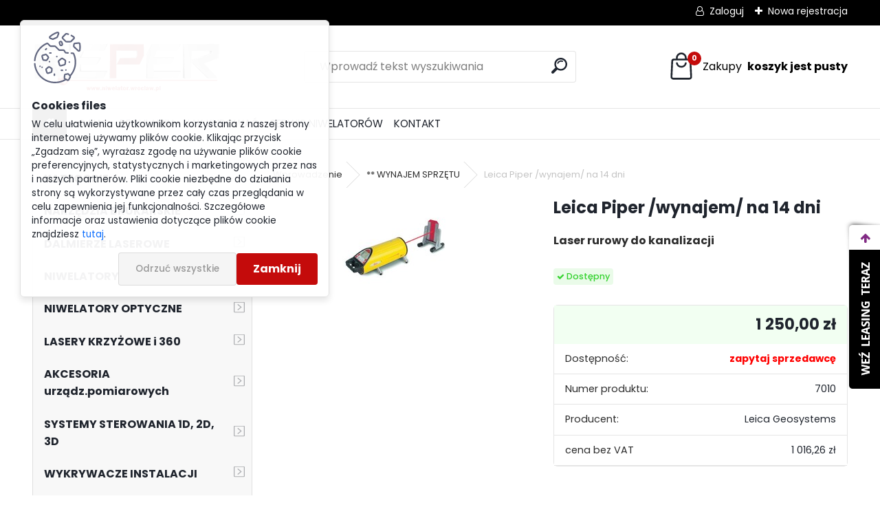

--- FILE ---
content_type: text/html; charset=utf-8
request_url: https://www.niwelator.wroclaw.pl/Leica-Piper-wynajem-na-14-dni-d10.htm
body_size: 23707
content:




        <!DOCTYPE html>
    <html xmlns:og="http://ogp.me/ns#" xmlns:fb="http://www.facebook.com/2008/fbml" lang="pl" class="tmpl__uranium">
      <head>
          <script>
              window.cookie_preferences = getCookieSettings('cookie_preferences');
              window.cookie_statistics = getCookieSettings('cookie_statistics');
              window.cookie_marketing = getCookieSettings('cookie_marketing');

              function getCookieSettings(cookie_name) {
                  if (document.cookie.length > 0)
                  {
                      cookie_start = document.cookie.indexOf(cookie_name + "=");
                      if (cookie_start != -1)
                      {
                          cookie_start = cookie_start + cookie_name.length + 1;
                          cookie_end = document.cookie.indexOf(";", cookie_start);
                          if (cookie_end == -1)
                          {
                              cookie_end = document.cookie.length;
                          }
                          return unescape(document.cookie.substring(cookie_start, cookie_end));
                      }
                  }
                  return false;
              }
          </script>
                    <script async src="https://www.googletagmanager.com/gtag/js?id=GTM-58JSS49"></script>
                            <script>
                    window.dataLayer = window.dataLayer || [];
                    function gtag(){dataLayer.push(arguments)};
                    gtag('consent', 'default', {
                        'ad_storage': String(window.cookie_marketing) !== 'false' ? 'granted' : 'denied',
                        'analytics_storage': String(window.cookie_statistics) !== 'false' ? 'granted' : 'denied',
                        'ad_personalization': String(window.cookie_statistics) !== 'false' ? 'granted' : 'denied',
                        'ad_user_data': String(window.cookie_statistics) !== 'false' ? 'granted' : 'denied'
                    });
                    dataLayer.push({
                        'event': 'default_consent'
                    });
                </script>
                    <script>(function(w,d,s,l,i){w[l]=w[l]||[];w[l].push({'gtm.start':
          new Date().getTime(),event:'gtm.js'});var f=d.getElementsByTagName(s)[0],
        j=d.createElement(s),dl=l!='dataLayer'?'&l='+l:'';j.async=true;j.src=
        'https://www.googletagmanager.com/gtm.js?id='+i+dl;f.parentNode.insertBefore(j,f);
      })(window,document,'script','dataLayer','GTM-GTM-58JSS49');
        window.dataLayer = window.dataLayer || [];
        window.dataLayer.push({
            event: 'eec.pageview',
            clientIP: '18.119.106.XX'
        });

    </script>
            <title>**  WYNAJEM SPRZĘTU | Leica Piper  /wynajem/ na 14 dni | Niwelatory, lasery budowlane, narzędzia brukarskie</title>
        <script type="text/javascript">var action_unavailable='action_unavailable';var id_language = 'pl';var id_country_code = 'PL';var language_code = 'pl-PL';var path_request = '/request.php';var type_request = 'POST';var cache_break = "2517"; var enable_console_debug = false; var enable_logging_errors = false;var administration_id_language = 'pl';var administration_id_country_code = 'PL';</script>          <script type="text/javascript" src="//ajax.googleapis.com/ajax/libs/jquery/1.8.3/jquery.min.js"></script>
          <script type="text/javascript" src="//code.jquery.com/ui/1.12.1/jquery-ui.min.js" ></script>
                  <script src="/wa_script/js/jquery.hoverIntent.minified.js?_=2025-01-14-11-59" type="text/javascript"></script>
        <script type="text/javascript" src="/admin/jscripts/jquery.qtip.min.js?_=2025-01-14-11-59"></script>
                  <script src="/wa_script/js/jquery.selectBoxIt.min.js?_=2025-01-14-11-59" type="text/javascript"></script>
                  <script src="/wa_script/js/bs_overlay.js?_=2025-01-14-11-59" type="text/javascript"></script>
        <script src="/wa_script/js/bs_design.js?_=2025-01-14-11-59" type="text/javascript"></script>
        <script src="/admin/jscripts/wa_translation.js?_=2025-01-14-11-59" type="text/javascript"></script>
        <link rel="stylesheet" type="text/css" href="/css/jquery.selectBoxIt.wa_script.css?_=2025-01-14-11-59" media="screen, projection">
        <link rel="stylesheet" type="text/css" href="/css/jquery.qtip.lupa.css?_=2025-01-14-11-59">
        
                  <script src="/wa_script/js/jquery.colorbox-min.js?_=2025-01-14-11-59" type="text/javascript"></script>
          <link rel="stylesheet" type="text/css" href="/css/colorbox.css?_=2025-01-14-11-59">
          <script type="text/javascript">
            jQuery(document).ready(function() {
              (function() {
                function createGalleries(rel) {
                  var regex = new RegExp(rel + "\\[(\\d+)]"),
                      m, group = "g_" + rel, groupN;
                  $("a[rel*=" + rel + "]").each(function() {
                    m = regex.exec(this.getAttribute("rel"));
                    if(m) {
                      groupN = group + m[1];
                    } else {
                      groupN = group;
                    }
                    $(this).colorbox({
                      rel: groupN,
                      slideshow:false,
                       maxWidth: "85%",
                       maxHeight: "85%",
                       returnFocus: false
                    });
                  });
                }
                createGalleries("lytebox");
                createGalleries("lyteshow");
              })();
            });</script>
          <script type="text/javascript">
      function init_products_hovers()
      {
        jQuery(".product").hoverIntent({
          over: function(){
            jQuery(this).find(".icons_width_hack").animate({width: "130px"}, 300, function(){});
          } ,
          out: function(){
            jQuery(this).find(".icons_width_hack").animate({width: "10px"}, 300, function(){});
          },
          interval: 40
        });
      }
      jQuery(document).ready(function(){

        jQuery(".param select, .sorting select").selectBoxIt();

        jQuery(".productFooter").click(function()
        {
          var $product_detail_link = jQuery(this).parent().find("a:first");

          if($product_detail_link.length && $product_detail_link.attr("href"))
          {
            window.location.href = $product_detail_link.attr("href");
          }
        });
        init_products_hovers();
        
        ebar_details_visibility = {};
        ebar_details_visibility["user"] = false;
        ebar_details_visibility["basket"] = false;

        ebar_details_timer = {};
        ebar_details_timer["user"] = setTimeout(function(){},100);
        ebar_details_timer["basket"] = setTimeout(function(){},100);

        function ebar_set_show($caller)
        {
          var $box_name = $($caller).attr("id").split("_")[0];

          ebar_details_visibility["user"] = false;
          ebar_details_visibility["basket"] = false;

          ebar_details_visibility[$box_name] = true;

          resolve_ebar_set_visibility("user");
          resolve_ebar_set_visibility("basket");
        }

        function ebar_set_hide($caller)
        {
          var $box_name = $($caller).attr("id").split("_")[0];

          ebar_details_visibility[$box_name] = false;

          clearTimeout(ebar_details_timer[$box_name]);
          ebar_details_timer[$box_name] = setTimeout(function(){resolve_ebar_set_visibility($box_name);},300);
        }

        function resolve_ebar_set_visibility($box_name)
        {
          if(   ebar_details_visibility[$box_name]
             && jQuery("#"+$box_name+"_detail").is(":hidden"))
          {
            jQuery("#"+$box_name+"_detail").slideDown(300);
          }
          else if(   !ebar_details_visibility[$box_name]
                  && jQuery("#"+$box_name+"_detail").not(":hidden"))
          {
            jQuery("#"+$box_name+"_detail").slideUp(0, function() {
              $(this).css({overflow: ""});
            });
          }
        }

        
        jQuery("#user_icon").hoverIntent({
          over: function(){
            ebar_set_show(this);
            jQuery("#ebar_right_content .img_cart, #basket_icon").qtip("hide");
          } ,
          out: function(){
            ebar_set_hide(this);
          },
          interval: 40
        });
        
        jQuery("#user_icon").click(function(e)
        {
          if(jQuery(e.target).attr("id") == "user_icon")
          {
            window.location.href = "https://www.niwelator.wroclaw.pl/geolaser/e-login/";
          }
        });

        jQuery("#basket_icon").click(function(e)
        {
          if(jQuery(e.target).attr("id") == "basket_icon")
          {
            window.location.href = "https://www.niwelator.wroclaw.pl/geolaser/e-basket/";
          }
        });
      BS.Basket.$default_top_basket = false;
      });
    </script>        <meta http-equiv="Content-language" content="pl">
        <meta http-equiv="Content-Type" content="text/html; charset=utf-8">
        <meta name="language" content="polski">
        <meta name="keywords" content="Wynajem lasera, wypożyczalnia laserów, wynajem sprzętu, użyczenie, laser do rur, laser do kanalizacji, ">
        <meta name="description" content="WYNAJEM /  NAJEM  NAJTAŃSZYM SPOSOBEM NA UKŁADANIE KANALIZACJi. WYNAJMIJ NA MIESIAC, SZKOLENIE W CENIE NAJMU.">
        <meta name="revisit-after" content="1 Days">
        <meta name="distribution" content="global">
        <meta name="expires" content="never">
                  <meta name="expires" content="never">
                    <link rel="previewimage" href="https://www.niwelator.wroclaw.pl/fotky3219/fotos/_vyr_10cache_6234755.jpg" />
                    <link rel="canonical" href="https://www.niwelator.wroclaw.pl/Leica-Piper-wynajem-na-14-dni-d10.htm?tab=description"/>
          <meta property="og:image" content="http://www.niwelator.wroclaw.pl/fotky3219/fotos/_vyrn_10cache_6234755.jpg" />
<meta property="og:image:secure_url" content="https://www.niwelator.wroclaw.pl/fotky3219/fotos/_vyrn_10cache_6234755.jpg" />
<meta property="og:image:type" content="image/jpg" />

<meta name="google-site-verification" content="fR5uOCpxGPQPFclwNjrFJ3LGJmsWf04V2ZrfqHk1LbE"/>            <meta name="robots" content="index, follow">
                      <link href="//www.niwelator.wroclaw.pl/fotky3219/favicon.ico" rel="icon" type="image/x-icon">
          <link rel="shortcut icon" type="image/x-icon" href="//www.niwelator.wroclaw.pl/fotky3219/favicon.ico">
                  <link rel="stylesheet" type="text/css" href="/css/lang_dependent_css/lang_pl.css?_=2025-01-14-11-59" media="screen, projection">
                <link rel='stylesheet' type='text/css' href='/wa_script/js/styles.css?_=2025-01-14-11-59'>
        <script language='javascript' type='text/javascript' src='/wa_script/js/javascripts.js?_=2025-01-14-11-59'></script>
        <script language='javascript' type='text/javascript' src='/wa_script/js/check_tel.js?_=2025-01-14-11-59'></script>
          <script src="/assets/javascripts/buy_button.js?_=2025-01-14-11-59"></script>
            <script type="text/javascript" src="/wa_script/js/bs_user.js?_=2025-01-14-11-59"></script>
        <script type="text/javascript" src="/wa_script/js/bs_fce.js?_=2025-01-14-11-59"></script>
        <script type="text/javascript" src="/wa_script/js/bs_fixed_bar.js?_=2025-01-14-11-59"></script>
        <script type="text/javascript" src="/bohemiasoft/js/bs.js?_=2025-01-14-11-59"></script>
        <script src="/wa_script/js/jquery.number.min.js?_=2025-01-14-11-59" type="text/javascript"></script>
        <script type="text/javascript">
            BS.User.id = 3219;
            BS.User.domain = "geolaser";
            BS.User.is_responsive_layout = true;
            BS.User.max_search_query_length = 50;
            BS.User.max_autocomplete_words_count = 5;

            WA.Translation._autocompleter_ambiguous_query = ' Szukane słowo jest zbyt ogólne. Prosimy wprowadź więcej liter, słów lub kontynuuj wyszukiwanie przez formularz.';
            WA.Translation._autocompleter_no_results_found = ' Nie znaleziono żadnych produktów ani kategorii.';
            WA.Translation._error = " Błąd";
            WA.Translation._success = "Udało się";
            WA.Translation._warning = " Ostrzeżenie";
            WA.Translation._multiples_inc_notify = '<p class="multiples-warning"><strong>Ten produkt można zamówić wyłącznie w wielokrotnościach #inc#. </strong><br><small>Liczba wprowadzonych sztuk została zwiększona zgodnie z tą wielokrotnością.</small></p>';
            WA.Translation._shipping_change_selected = " Change...";
            WA.Translation._shipping_deliver_to_address = "_shipping_deliver_to_address";

            BS.Design.template = {
              name: "uranium",
              is_selected: function(name) {
                if(Array.isArray(name)) {
                  return name.indexOf(this.name) > -1;
                } else {
                  return name === this.name;
                }
              }
            };
            BS.Design.isLayout3 = true;
            BS.Design.templates = {
              TEMPLATE_ARGON: "argon",TEMPLATE_NEON: "neon",TEMPLATE_CARBON: "carbon",TEMPLATE_XENON: "xenon",TEMPLATE_AURUM: "aurum",TEMPLATE_CUPRUM: "cuprum",TEMPLATE_ERBIUM: "erbium",TEMPLATE_CADMIUM: "cadmium",TEMPLATE_BARIUM: "barium",TEMPLATE_CHROMIUM: "chromium",TEMPLATE_SILICIUM: "silicium",TEMPLATE_IRIDIUM: "iridium",TEMPLATE_INDIUM: "indium",TEMPLATE_OXYGEN: "oxygen",TEMPLATE_HELIUM: "helium",TEMPLATE_FLUOR: "fluor",TEMPLATE_FERRUM: "ferrum",TEMPLATE_TERBIUM: "terbium",TEMPLATE_URANIUM: "uranium",TEMPLATE_ZINCUM: "zincum",TEMPLATE_CERIUM: "cerium",TEMPLATE_KRYPTON: "krypton",TEMPLATE_THORIUM: "thorium",TEMPLATE_ETHERUM: "etherum",TEMPLATE_KRYPTONIT: "kryptonit",TEMPLATE_TITANIUM: "titanium",TEMPLATE_PLATINUM: "platinum"            };
        </script>
        
          <script src="/js/progress_button/modernizr.custom.js"></script>
                      <link rel="stylesheet" type="text/css" href="/bower_components/owl.carousel/dist/assets/owl.carousel.min.css" />
            <link rel="stylesheet" type="text/css" href="/bower_components/owl.carousel/dist/assets/owl.theme.default.min.css" />
            <script src="/bower_components/owl.carousel/dist/owl.carousel.min.js"></script>
                      <link rel="stylesheet" type="text/css" href="/bower_components/priority-nav/dist/priority-nav-core.css" />
            <script src="/bower_components/priority-nav/dist/priority-nav.js"></script>
                      <link rel="stylesheet" type="text/css" href="//static.bohemiasoft.com/jave/style.css?_=2025-01-14-11-59" media="screen">
                    <link rel="stylesheet" type="text/css" href="/css/font-awesome.4.7.0.min.css" media="screen">
          <link rel="stylesheet" type="text/css" href="/sablony/nove/uranium/uraniumred/css/product_var3.css?_=2025-01-14-11-59" media="screen">
          <style>
    :root {
        --primary: #C40B0B;
        --primary-dark: #940A0A;
        --secondary: #F8F8F8;
        --secondary-v2: #2D2D2D;
        --element-color: #1f242d;
        --stars: #ffcf15;
        --sale: #c91e1e;
        
        --empty-basket-text: " Koszyk jest pusty";
        --full-shopping-basket-text: "Koszyk na zakupy";
        --choose-delivery-method-text: "Wybór waunków dostawy";
        --choose-payment-method-text: "Wybór warunków płatności";
        --free-price-text: "Bezpłatny";
        --continue-without-login-text: "Continue without login";
        --summary-order-text: "Podsumowanie zamówienia";
        --cart-contents-text: "Twój koszyk";
        --in-login-text: "Logowanie";
        --in-registration-text: "Nowa rejestracja";
        --in-forgotten-pass-text: "Zapomniane hasło";
        --price-list-filter-text: "Cennik";
        --search-see-everything-text: "Zobacz wszystko";
        --discount-code-text: "Mam kod rabatowy";
        --searched-cats-text: "Wyszukiwane kategorie";
        --back-to-eshop-text: "Powrót do e-sklepu";
        --to-category-menu-text: "Do kategorii";
        --back-menu-text: "Back";
        --pagination-next-text: "Next";
        --pagination-previous-text: "Previous";
        --cookies-files-text: "Cookies files";
        --newsletter-button-text: "Subskrybuj";
        --newsletter-be-up-to-date-text: "Bądź na bieżąco";
        --specify-params-text: "Określ parametry";
        --article-tags-text: "Znaczniki artykułów";
        --watch-product-text: "Produkt do oglądania";
        --notfull-shopping-text: "Zakupy";
        --notfull-basket-is-empty-text: " koszyk jest pusty";
        --whole-blog-article-text: "Cały artykuł";
        --all-parameters-text: "Wszystkie parametry";
        --without-var-text: "cena bez VAT";
        --green: "#18c566";
        --primary-light: "#F2FCF8";
        --basket-content-text: " Zawartość koszyka";
        --products-in-cat-text: " Produkty w kategorii";
        --recalculate--text: "Oblicz";
        
    }
</style>
          <link rel="stylesheet"
                type="text/css"
                id="tpl-editor-stylesheet"
                href="/sablony/nove/uranium/uraniumred/css/colors.css?_=2025-01-14-11-59"
                media="screen">

          <meta name="viewport" content="width=device-width, initial-scale=1.0">
          <link rel="stylesheet" 
                   type="text/css" 
                   href="https://static.bohemiasoft.com/custom-css/uranium.css?_1768981900" 
                   media="screen"><style type="text/css">
               <!--#site_logo{
                  width: 275px;
                  height: 100px;
                  background-image: url('/fotky3219/design_setup/images/logo_2021-z-www.png?cache_time=1674052623');
                  background-repeat: no-repeat;
                  
                }html body .myheader { 
          
          border: black;
          background-repeat: repeat;
          background-position: 0px 0px;
          
        }#page_background{
                  
                  background-repeat: repeat;
                  background-position: 0px 0px;
                  background-color: transparent;
                }.bgLupa{
                  padding: 0;
                  border: none;
                }

 :root { 
 }
-->
                </style>          <link rel="stylesheet" type="text/css" href="/fotky3219/design_setup/css/user_defined.css?_=1701340697" media="screen, projection">
                    <script type="text/javascript" src="/admin/jscripts/wa_dialogs.js?_=2025-01-14-11-59"></script>
            <script>
      $(document).ready(function() {
        if (getCookie('show_cookie_message' + '_3219_pl') != 'no') {
          if($('#cookies-agreement').attr('data-location') === '0')
          {
            $('.cookies-wrapper').css("top", "0px");
          }
          else
          {
            $('.cookies-wrapper').css("bottom", "0px");
          }
          $('.cookies-wrapper').show();
        }

        $('#cookies-notify__close').click(function() {
          setCookie('show_cookie_message' + '_3219_pl', 'no');
          $('#cookies-agreement').slideUp();
          $("#masterpage").attr("style", "");
          setCookie('cookie_preferences', 'true');
          setCookie('cookie_statistics', 'true');
          setCookie('cookie_marketing', 'true');
          window.cookie_preferences = true;
          window.cookie_statistics = true;
          window.cookie_marketing = true;
          if(typeof gtag === 'function') {
              gtag('consent', 'update', {
                  'ad_storage': 'granted',
                  'analytics_storage': 'granted',
                  'ad_user_data': 'granted',
                  'ad_personalization': 'granted'
              });
          }
         return false;
        });

        $("#cookies-notify__disagree").click(function(){
            save_preferences();
        });

        $('#cookies-notify__preferences-button-close').click(function(){
            var cookies_notify_preferences = $("#cookies-notify-checkbox__preferences").is(':checked');
            var cookies_notify_statistics = $("#cookies-notify-checkbox__statistics").is(':checked');
            var cookies_notify_marketing = $("#cookies-notify-checkbox__marketing").is(':checked');
            save_preferences(cookies_notify_preferences, cookies_notify_statistics, cookies_notify_marketing);
        });

        function save_preferences(preferences = false, statistics = false, marketing = false)
        {
            setCookie('show_cookie_message' + '_3219_pl', 'no');
            $('#cookies-agreement').slideUp();
            $("#masterpage").attr("style", "");
            setCookie('cookie_preferences', preferences);
            setCookie('cookie_statistics', statistics);
            setCookie('cookie_marketing', marketing);
            window.cookie_preferences = preferences;
            window.cookie_statistics = statistics;
            window.cookie_marketing = marketing;
            if(marketing && typeof gtag === 'function')
            {
                gtag('consent', 'update', {
                    'ad_storage': 'granted'
                });
            }
            if(statistics && typeof gtag === 'function')
            {
                gtag('consent', 'update', {
                    'analytics_storage': 'granted',
                    'ad_user_data': 'granted',
                    'ad_personalization': 'granted',
                });
            }
            if(marketing === false && BS && BS.seznamIdentity) {
                BS.seznamIdentity.clearIdentity();
            }
        }

        /**
         * @param {String} cookie_name
         * @returns {String}
         */
        function getCookie(cookie_name) {
          if (document.cookie.length > 0)
          {
            cookie_start = document.cookie.indexOf(cookie_name + "=");
            if (cookie_start != -1)
            {
              cookie_start = cookie_start + cookie_name.length + 1;
              cookie_end = document.cookie.indexOf(";", cookie_start);
              if (cookie_end == -1)
              {
                cookie_end = document.cookie.length;
              }
              return unescape(document.cookie.substring(cookie_start, cookie_end));
            }
          }
          return "";
        }
        
        /**
         * @param {String} cookie_name
         * @param {String} value
         */
        function setCookie(cookie_name, value) {
          var time = new Date();
          time.setTime(time.getTime() + 365*24*60*60*1000); // + 1 rok
          var expires = "expires="+time.toUTCString();
          document.cookie = cookie_name + "=" + escape(value) + "; " + expires + "; path=/";
        }
      });
    </script>
    <script async src="https://www.googletagmanager.com/gtag/js?id=G-N1SJ7JPRM0"></script><script>
window.dataLayer = window.dataLayer || [];
function gtag(){dataLayer.push(arguments);}
gtag('js', new Date());
gtag('config', 'G-N1SJ7JPRM0', { debug_mode: true });
</script>        <script type="text/javascript" src="/wa_script/js/search_autocompleter.js?_=2025-01-14-11-59"></script>
              <script>
              WA.Translation._complete_specification = "Opis produktu";
              WA.Translation._dont_have_acc = "Nie masz konta? ";
              WA.Translation._have_acc = "Masz już konto? ";
              WA.Translation._register_titanium = "Zarejestruj się";
              WA.Translation._login_titanium = "Zaloguj się ";
              WA.Translation._placeholder_voucher = "Wstaw kod tutaj";
          </script>
                <script src="/wa_script/js/template/uranium/script.js?_=2025-01-14-11-59"></script>
                    <link rel="stylesheet" type="text/css" href="/assets/vendor/magnific-popup/magnific-popup.css" />
      <script src="/assets/vendor/magnific-popup/jquery.magnific-popup.js"></script>
      <script type="text/javascript">
        BS.env = {
          decPoint: ",",
          basketFloatEnabled: false        };
      </script>
      <script type="text/javascript" src="/node_modules/select2/dist/js/select2.min.js"></script>
      <script type="text/javascript" src="/node_modules/maximize-select2-height/maximize-select2-height.min.js"></script>
      <script type="text/javascript">
        (function() {
          $.fn.select2.defaults.set("language", {
            noResults: function() {return " Nie znaleziono żadnego zapisu"},
            inputTooShort: function(o) {
              var n = o.minimum - o.input.length;
              return "_input_too_short".replace("#N#", n);
            }
          });
          $.fn.select2.defaults.set("width", "100%")
        })();

      </script>
      <link type="text/css" rel="stylesheet" href="/node_modules/select2/dist/css/select2.min.css" />
      <script type="text/javascript" src="/wa_script/js/countdown_timer.js?_=2025-01-14-11-59"></script>
      <script type="text/javascript" src="/wa_script/js/app.js?_=2025-01-14-11-59"></script>
      <script type="text/javascript" src="/node_modules/jquery-validation/dist/jquery.validate.min.js"></script>

      
          </head>
      <body class="lang-pl layout3 not-home page-product-detail page-product-10 basket-empty slider_available template-slider-disabled vat-payer-y alternative-currency-n" >
      <!-- Google Tag Manager (noscript) end -->
    <noscript><iframe src="https://www.googletagmanager.com/ns.html?id=GTM-GTM-58JSS49"
                      height="0" width="0" style="display:none;visibility:hidden"></iframe></noscript>
    <!-- End Google Tag Manager (noscript) -->
          <a name="topweb"></a>
            <div id="cookies-agreement" class="cookies-wrapper" data-location="0"
         >
      <div class="cookies-notify-background"></div>
      <div class="cookies-notify" style="display:block!important;">
        <div class="cookies-notify__bar">
          <div class="cookies-notify__bar1">
            <div class="cookies-notify__text"
                                 >
                W celu ułatwienia użytkownikom korzystania z naszej strony internetowej używamy plików cookie. Klikając przycisk „Zgadzam się”, wyrażasz zgodę na używanie plików cookie preferencyjnych, statystycznych i marketingowych przez nas i naszych partnerów. Pliki cookie niezbędne do działania strony są wykorzystywane przez cały czas przeglądania w celu zapewnienia jej funkcjonalności. Szczegółowe informacje oraz ustawienia dotyczące plików cookie znajdziesz <span class="cookies-notify__detail_button">tutaj</span>.            </div>
            <div class="cookies-notify__button">
                <a href="#" id="cookies-notify__disagree" class="secondary-btn"
                   style="color: #000000;
                           background-color: #c8c8c8;
                           opacity: 1"
                >Odrzuć wszystkie</a>
              <a href="#" id="cookies-notify__close"
                 style="color: #000000;
                        background-color: #c8c8c8;
                        opacity: 1"
                >Zamknij</a>
            </div>
          </div>
                        <div class="cookies-notify__detail_box hidden"
                             >
                <div id="cookies-nofify__close_detail">Zamknij</div>
                <div>
                    <br />
                    <b>Czym są pliki cookies?</b><br />
                    <span>Pliki cookies to krótkie informacje tekstowe, które są przechowywane w Twojej przeglądarce. Informacje te są powszechnie wykorzystywane przez wszystkie strony internetowe i podczas ich przeglądania dochodzi do zapisywania plików cookies. Za pomocą partnerskich skryptów, z których strony mogą korzystać (na przykład Google Analytics).</span><br /><br />
                    <b>Jak można ustawić sposób działania strony internetowej z plikami cookies?</b><br />
                    <span> Chociaż zalecamy zezwolenie na używanie wszystkich typów plików cookies, sposób ich obsługi możesz dostosować do własnych preferencji za pomocą pól wyboru poniżej. Po zaakceptowaniu ustawień dotyczących plików cookies możesz w każdej chwili zmienić swoją decyzję, usuwając lub edytując pliki cookies bezpośrednio w ustawieniach swojej przeglądarki. Szczegółowe informacje na temat usuwania plików cookies znajdziesz w pomocy swojej przeglądarki.</span>
                </div>
                <div class="cookies-notify__checkboxes"
                                    >
                    <div class="checkbox-custom checkbox-default cookies-notify__checkbox">
                        <input type="checkbox" id="cookies-notify-checkbox__functional" checked disabled />
                        <label for="cookies-notify-checkbox__functional" class="cookies-notify__checkbox_label">Niezbędne</label>
                    </div>
                    <div class="checkbox-custom checkbox-default cookies-notify__checkbox">
                        <input type="checkbox" id="cookies-notify-checkbox__preferences" checked />
                        <label for="cookies-notify-checkbox__preferences" class="cookies-notify__checkbox_label">Preferencyjne</label>
                    </div>
                    <div class="checkbox-custom checkbox-default cookies-notify__checkbox">
                        <input type="checkbox" id="cookies-notify-checkbox__statistics" checked />
                        <label for="cookies-notify-checkbox__statistics" class="cookies-notify__checkbox_label">Statystyczne</label>
                    </div>
                    <div class="checkbox-custom checkbox-default cookies-notify__checkbox">
                        <input type="checkbox" id="cookies-notify-checkbox__marketing" checked />
                        <label for="cookies-notify-checkbox__marketing" class="cookies-notify__checkbox_label">Marketingowe</label>
                    </div>
                </div>
                <div id="cookies-notify__cookie_types">
                    <div class="cookies-notify__cookie_type cookie-active" data-type="functional">
                        Niezbędne (13)
                    </div>
                    <div class="cookies-notify__cookie_type" data-type="preferences">
                        Preferencyjne (1)
                    </div>
                    <div class="cookies-notify__cookie_type" data-type="statistics">
                        Statystyczne (15)
                    </div>
                    <div class="cookies-notify__cookie_type" data-type="marketing">
                        Marketingowe (14)
                    </div>
                    <div class="cookies-notify__cookie_type" data-type="unclassified">
                        Niesklasyfikowane (7)
                    </div>
                </div>
                <div id="cookies-notify__cookie_detail">
                    <div class="cookie-notify__cookie_description">
                        <span id="cookie-notify__description_functional" class="cookie_description_active">Te informacje są niezbędne do prawidłowego działania strony internetowej, na przykład do dodawania produktów do koszyka, zapisywania wprowadzonych danych lub logowania się do sekcji klienta.</span>
                        <span id="cookie-notify__description_preferences" class="hidden">_cookies_description_preferenced</span>
                        <span id="cookie-notify__description_statistics" class="hidden">_cookies_description_statistics</span>
                        <span id="cookie-notify__description_marketing" class="hidden">_cookies_description_marketing</span>
                        <span id="cookie-notify__description_unclassified" class="hidden">_cookies_description_undefined</span>
                    </div>
                    <style>
                        #cookies-notify__cookie_detail_table td
                        {
                            color: #ffffff                        }
                    </style>
                    <table class="table" id="cookies-notify__cookie_detail_table">
                        <thead>
                            <tr>
                                <th>_cookies_table_name</th>
                                <th>Cel</th>
                                <th>Wygaśnięcie</th>
                            </tr>
                        </thead>
                        <tbody>
                                                    <tr>
                                <td>show_cookie_message</td>
                                <td>Ukládá informaci o potřebě zobrazení cookie lišty</td>
                                <td>1 year</td>
                            </tr>
                                                        <tr>
                                <td>__zlcmid</td>
                                <td>This Cookie is used to store the visitor’s identity across visits and the visitor’s preference to disable our live chat feature.</td>
                                <td>1 year</td>
                            </tr>
                                                        <tr>
                                <td>__cfruid</td>
                                <td>This cookie is a part of the services provided by Cloudflare - Including load-balancing, deliverance of website content and serving DNS connection for website operators.</td>
                                <td>session</td>
                            </tr>
                                                        <tr>
                                <td>_auth</td>
                                <td>Ensures visitor browsing-security by preventing cross-site request forgery. This cookie is essential for the security of the website and visitor.</td>
                                <td>1 year</td>
                            </tr>
                                                        <tr>
                                <td>csrftoken</td>
                                <td>Helps prevent Cross-Site Request Forgery (CSRF) attacks.</td>
                                <td>1 year</td>
                            </tr>
                                                        <tr>
                                <td>PHPSESSID</td>
                                <td>Preserves user session state across page requests.</td>
                                <td>session</td>
                            </tr>
                                                        <tr>
                                <td>rc::a</td>
                                <td>This cookie is used to distinguish between humans and bots. This is beneficial for the website, in order to
make valid reports on the use of their website.</td>
                                <td>persistent</td>
                            </tr>
                                                        <tr>
                                <td>rc::c</td>
                                <td>This cookie is used to distinguish between humans and bots.</td>
                                <td>session</td>
                            </tr>
                                                        <tr>
                                <td>AWSALBCORS</td>
                                <td>Registers which server-cluster is serving the visitor. This is used in context with load balancing, in order to optimize user experience.</td>
                                <td>6 days</td>
                            </tr>
                                                        <tr>
                                <td>18plus_allow_access#</td>
                                <td></td>
                                <td>unknown</td>
                            </tr>
                                                        <tr>
                                <td>18plus_cat#</td>
                                <td></td>
                                <td>unknown</td>
                            </tr>
                                                        <tr>
                                <td>bs_slide_menu</td>
                                <td></td>
                                <td>unknown</td>
                            </tr>
                                                        <tr>
                                <td>left_menu</td>
                                <td></td>
                                <td>unknown</td>
                            </tr>
                                                    </tbody>
                    </table>
                    <div class="cookies-notify__button">
                        <a href="#" id="cookies-notify__preferences-button-close"
                           style="color: #000000;
                                background-color: #c8c8c8;
                                opacity: 1">
                            Zapisz ustawienia                        </a>
                    </div>
                </div>
            </div>
                    </div>
      </div>
    </div>
    
  <div id="responsive_layout_large"></div><div id="page">      <div class="top-bar" id="topBar">
                  <div class="top-bar-login">
                          <span class="user-login"><a href="/geolaser/e-login">Zaloguj</a></span>
              <span class="user-register"><a href="/geolaser/e-register">Nowa rejestracja </a></span>
                        </div>
                        </div>
          <script type="text/javascript">
      var responsive_articlemenu_name = ' Menu';
      var responsive_eshopmenu_name = ' E-sklep';
    </script>
        <link rel="stylesheet" type="text/css" href="/css/masterslider.css?_=2025-01-14-11-59" media="screen, projection">
    <script type="text/javascript" src="/js/masterslider.min.js"></script>
    <div class="myheader">
            <!--[if IE 6]>
    <style>
    #main-menu ul ul{visibility:visible;}
    </style>
    <![endif]-->

    
    <div id="new_top_menu"><!-- TOPMENU -->
            <div id="new_template_row" class="">
                 <ul>
            <li class="eshop-menu-home">
              <a href="//www.niwelator.wroclaw.pl" class="top_parent_act" aria-label="Homepage">
                              </a>
            </li>
          </ul>
          
<ul><li class="eshop-menu-1 eshop-menu-order-1 eshop-menu-odd"><a href="/O-NAS-a1_0.htm"  class="top_parent">O NAS</a> <ul><!--[if lte IE 7]><table><tr><td><![endif]--> <li class="eshop-submenu-8"><a href="/O-firmie-a1_8.htm" >O firmie</a></li><li class="eshop-submenu-7"><a href="/Certyfikat-a1_7.htm" >Certyfikat</a></li><li class="eshop-submenu-1"><a href="/Partnerzy-a1_1.htm" >Partnerzy</a></li><li class="eshop-submenu-9"><a href="/Galeria-zdjec-a1_9.htm" >Galeria zdjęć</a></li> <!--[if lte IE 7]></td></tr></table><![endif]--></ul> 
</li></ul>
<ul><li class="eshop-menu-3 eshop-menu-order-2 eshop-menu-even"><a href="/REGULAMIN-a3_0.htm"  class="top_parent">REGULAMIN</a> <ul><!--[if lte IE 7]><table><tr><td><![endif]--> <li class="eshop-submenu-10"><a href="/Regulamin-e-sklepu-a3_10.htm" >Regulamin e-sklepu</a></li><li class="eshop-submenu-11"><a href="/Ochrona-Danych-Osobowych-a3_11.htm" >Ochrona Danych Osobowych</a></li> <!--[if lte IE 7]></td></tr></table><![endif]--></ul> 
</li></ul>
<ul><li class="eshop-menu-4 eshop-menu-order-3 eshop-menu-odd"><a href="/JAK-KUPOWAC-a4_0.htm"  class="top_parent">JAK KUPOWAĆ</a>
</li></ul>
<ul><li class="eshop-menu-12 eshop-menu-order-4 eshop-menu-even"><a href="/SERWIS-NIWELATOROW-a12_0.htm"  class="top_parent">SERWIS NIWELATORÓW</a> <ul><!--[if lte IE 7]><table><tr><td><![endif]--> <li class="eshop-submenu-2"><a href="/Rektyfikacja-niwelatora-a12_2.htm" >Rektyfikacja niwelatora</a></li><li class="eshop-submenu-3"><a href="/Naprawa-niwelatora-a12_3.htm" >Naprawa niwelatora</a></li><li class="eshop-submenu-4"><a href="/Wynajem-a12_4.htm" >Wynajem</a></li><li class="eshop-submenu-5"><a href="/Uslugi-inne-a12_5.htm" >Usługi inne</a></li> <!--[if lte IE 7]></td></tr></table><![endif]--></ul> 
</li></ul>
<ul><li class="eshop-menu-2 eshop-menu-order-5 eshop-menu-odd"><a href="/KONTAKT-a2_0.htm"  class="top_parent">KONTAKT</a>
</li></ul>      </div>
    </div><!-- END TOPMENU -->
            <div class="navigate_bar">
            <div class="logo-wrapper">
            <a id="site_logo" href="//www.niwelator.wroclaw.pl" class="mylogo" aria-label="Logo"></a>
    </div>
                <div id="search">
      <form name="search" id="searchForm" action="/search-engine.htm" method="GET" enctype="multipart/form-data">
        <label for="q" class="title_left2"> Hľadanie</label>
        <p>
          <input name="slovo" type="text" class="inputBox" id="q" placeholder=" Wprowadź tekst wyszukiwania" maxlength="50">
          
          <input type="hidden" id="source_service" value="www.sklep-szybko.pl">
        </p>
        <div class="wrapper_search_submit">
          <input type="submit" class="search_submit" aria-label="search" name="search_submit" value="">
        </div>
        <div id="search_setup_area">
          <input id="hledatjak2" checked="checked" type="radio" name="hledatjak" value="2">
          <label for="hledatjak2">Wyszukaj w produktach</label>
          <br />
          <input id="hledatjak1"  type="radio" name="hledatjak" value="1">
          <label for="hledatjak1">Wyszukaj w artykułach</label>
                    <script type="text/javascript">
            function resolve_search_mode_visibility()
            {
              if (jQuery('form[name=search] input').is(':focus'))
              {
                if (jQuery('#search_setup_area').is(':hidden'))
                {
                  jQuery('#search_setup_area').slideDown(400);
                }
              }
              else
              {
                if (jQuery('#search_setup_area').not(':hidden'))
                {
                  jQuery('#search_setup_area').slideUp(400);
                }
              }
            }

            $('form[name=search] input').click(function() {
              this.focus();
            });

            jQuery('form[name=search] input')
                .focus(function() {
                  resolve_search_mode_visibility();
                })
                .blur(function() {
                  setTimeout(function() {
                    resolve_search_mode_visibility();
                  }, 1000);
                });

          </script>
                  </div>
      </form>
    </div>
            
  <div id="ebar" class="" >        <div id="basket_icon" >
            <div id="basket_detail">
                <div id="basket_arrow_tag"></div>
                <div id="basket_content_tag">
                    <a id="quantity_tag" href="/geolaser/e-basket" rel="nofollow" class="elink"><span class="quantity_count">0</span>
                    <span class="basket_empty"> Twój Koszyk<span class="bold">jest pusty</span></span></a>                </div>
            </div>
        </div>
                </div>      </div>
          </div>
    <script type="text/javascript" src="/wa_script/js/wz_tooltip.js"></script><div id="page_background">      <div class="hack-box"><!-- HACK MIN WIDTH FOR IE 5, 5.5, 6  -->
                  <div id="masterpage" ><!-- MASTER PAGE -->
              <div id="header">          </div><!-- END HEADER -->
                    <div id="aroundpage"><!-- AROUND PAGE -->
            <div class="extra-menu-wrapper">
      <!-- LEFT BOX -->
      <div id="left-box">
              <div class="menu-typ-2" id="left_eshop">
                <p class="title_left_eshop">KATEGORIE</p>
          
        <div id="inleft_eshop">
          <div class="leftmenu">
                <ul class="root-eshop-menu">
            <li class="new-tmpl-home-button">
        <a href="//www.niwelator.wroclaw.pl">
          <i class="fa fa-home" aria-hidden="true"></i>
        </a>
      </li>
              <li class="sub leftmenuDef category-menu-13 category-menu-order-1 category-menu-odd remove_point">
          <a href="/NARZEDZIA-BRUKARSKIE-c13_0_1.htm">            <strong>
              NARZĘDZIA BRUKARSKIE            </strong>
                  <!--[if IE 7]><!--></a><!--<![endif]-->
      <!--[if lte IE 6]><table><tr><td><![endif]-->
          <ul class="eshop-submenu level-2">
            <li class="new-tmpl-home-button">
        <a href="//">
          <i class="fa fa-home" aria-hidden="true"></i>
        </a>
      </li>
              <li class="leftmenuDef category-submenu-30 masonry_item remove_point">
          <a href="/Chwytaki-brukarskie-nosidla-c13_30_2.htm">            <strong>
              Chwytaki brukarskie, nosidła            </strong>
            </a>        </li>

                <li class="leftmenuDef category-submenu-53 masonry_item remove_point">
          <a href="/Chwytaki-prozniowe-c13_53_2.htm">            <strong>
              Chwytaki próżniowe            </strong>
            </a>        </li>

                <li class="leftmenuDef category-submenu-52 masonry_item remove_point">
          <a href="/Listwy-Laty-c13_52_2.htm">            <strong>
              Listwy, Łaty             </strong>
            </a>        </li>

                <li class="leftmenuDef category-submenu-51 masonry_item remove_point">
          <a href="/Imaki-Wywazaki-c13_51_2.htm">            <strong>
              Imaki, Wyważaki            </strong>
            </a>        </li>

                <li class="leftmenuDef category-submenu-31 masonry_item remove_point">
          <a href="/Mlotki-brukarskie-c13_31_2.htm">            <strong>
              Młotki brukarskie            </strong>
            </a>        </li>

                <li class="leftmenuDef category-submenu-49 masonry_item remove_point">
          <a href="/Tarcze-diamentowe-c13_49_2.htm">            <strong>
              Tarcze diamentowe            </strong>
            </a>        </li>

                <li class="leftmenuDef category-submenu-32 masonry_item remove_point">
          <a href="/Inne-narzedzia-brukarskie-c13_32_2.htm">            <strong>
              Inne narzędzia brukarskie            </strong>
            </a>        </li>

                <li class="leftmenuDef category-submenu-33 masonry_item remove_point">
          <a href="/Zageszczarki-c13_33_2.htm">            <strong>
              Zagęszczarki            </strong>
            </a>        </li>

            </ul>
      <style>
        #left-box .remove_point a::before
        {
          display: none;
        }
      </style>
          <!--[if lte IE 6]></td></tr></table></a><![endif]-->
      </a>        </li>

                <li class="sub leftmenuDef category-menu-1 category-menu-order-2 category-menu-even remove_point">
          <a href="/http/www-niwelator-wroclaw-pl/Dalmierze-laserowe-c1-12-2-htm">            <strong>
              DALMIERZE LASEROWE            </strong>
                  <!--[if IE 7]><!--></a><!--<![endif]-->
      <!--[if lte IE 6]><table><tr><td><![endif]-->
          <ul class="eshop-submenu level-2">
            <li class="new-tmpl-home-button">
        <a href="//">
          <i class="fa fa-home" aria-hidden="true"></i>
        </a>
      </li>
              <li class="leftmenuDef category-submenu-12 masonry_item remove_point">
          <a href="/Dalmierze-laserowe-c1_12_2.htm">            <strong>
              Dalmierze laserowe            </strong>
            </a>        </li>

                <li class="leftmenuDef category-submenu-1 masonry_item remove_point">
          <a href="/niwelator-com-pl">            <strong>
              Akcesoria do dalmierzy            </strong>
            </a>        </li>

            </ul>
      <style>
        #left-box .remove_point a::before
        {
          display: none;
        }
      </style>
          <!--[if lte IE 6]></td></tr></table></a><![endif]-->
      </a>        </li>

                <li class="sub leftmenuDef category-menu-7 category-menu-order-3 category-menu-odd remove_point">
          <a href="/NIWELATORY-LASEROWE-c7_0_1.htm">            <strong>
              NIWELATORY LASEROWE            </strong>
                  <!--[if IE 7]><!--></a><!--<![endif]-->
      <!--[if lte IE 6]><table><tr><td><![endif]-->
          <ul class="eshop-submenu level-2">
            <li class="new-tmpl-home-button">
        <a href="//">
          <i class="fa fa-home" aria-hidden="true"></i>
        </a>
      </li>
              <li class="leftmenuDef category-submenu-11 masonry_item remove_point">
          <a href="/Lasery-obrotowe-c7_11_2.htm">            <strong>
              Lasery obrotowe            </strong>
            </a>        </li>

                <li class="leftmenuDef category-submenu-54 masonry_item remove_point">
          <a href="/Lasery-rurowe-c7_54_2.htm">            <strong>
              Lasery rurowe            </strong>
            </a>        </li>

                <li class="leftmenuDef category-submenu-8 masonry_item remove_point">
          <a href="/zasilacze-do-laserow-ladowarki-do-laserow-statywy-do-laserow-laty-suwakowe-laty-laserowe">            <strong>
              Akcesoria do laserów obr.            </strong>
            </a>        </li>

                <li class="leftmenuDef category-submenu-57 masonry_item remove_point">
          <a href="/Akcesoria-do-laserow-rurowych-c7_57_2.htm">            <strong>
              Akcesoria do laserów rurowych            </strong>
            </a>        </li>

            </ul>
      <style>
        #left-box .remove_point a::before
        {
          display: none;
        }
      </style>
          <!--[if lte IE 6]></td></tr></table></a><![endif]-->
      </a>        </li>

                <li class="sub leftmenuDef category-menu-4 category-menu-order-4 category-menu-even remove_point">
          <a href="/NIWELATORY-OPTYCZNE-c4_0_1.htm">            <strong>
              NIWELATORY OPTYCZNE            </strong>
                  <!--[if IE 7]><!--></a><!--<![endif]-->
      <!--[if lte IE 6]><table><tr><td><![endif]-->
          <ul class="eshop-submenu level-2">
            <li class="new-tmpl-home-button">
        <a href="//">
          <i class="fa fa-home" aria-hidden="true"></i>
        </a>
      </li>
              <li class="leftmenuDef category-submenu-14 masonry_item remove_point">
          <a href="/Niwelatory-optyczne-c4_14_2.htm">            <strong>
              Niwelatory optyczne            </strong>
            </a>        </li>

                <li class="leftmenuDef category-submenu-24 masonry_item remove_point">
          <a href="/Zestawy-z-lata-i-statywem-c4_24_2.htm">            <strong>
              Zestawy z łatą i statywem            </strong>
            </a>        </li>

                <li class="leftmenuDef category-submenu-5 masonry_item remove_point">
          <a href="/akcesoria-do-niwelatorow-opty-c4_5_2.htm">            <strong>
              akcesoria do niwelatorów opty.            </strong>
            </a>        </li>

            </ul>
      <style>
        #left-box .remove_point a::before
        {
          display: none;
        }
      </style>
          <!--[if lte IE 6]></td></tr></table></a><![endif]-->
      </a>        </li>

                <li class="sub leftmenuDef category-menu-2 category-menu-order-5 category-menu-odd remove_point">
          <a href="/LASERY-KRZYZOWE-i-360-c2_0_1.htm">            <strong>
              LASERY KRZYŻOWE i 360            </strong>
                  <!--[if IE 7]><!--></a><!--<![endif]-->
      <!--[if lte IE 6]><table><tr><td><![endif]-->
          <ul class="eshop-submenu level-2">
            <li class="new-tmpl-home-button">
        <a href="//">
          <i class="fa fa-home" aria-hidden="true"></i>
        </a>
      </li>
              <li class="leftmenuDef category-submenu-13 masonry_item remove_point">
          <a href="/Lasery-liniowe-i-krzyzowe-c2_13_2.htm">            <strong>
              Lasery liniowe i krzyżowe            </strong>
            </a>        </li>

                <li class="leftmenuDef category-submenu-55 masonry_item remove_point">
          <a href="/Lasery-plaszczyznowe-360-c2_55_2.htm">            <strong>
              Lasery płaszczyznowe 360            </strong>
            </a>        </li>

                <li class="leftmenuDef category-submenu-36 masonry_item remove_point">
          <a href="/Lasery-punktowe-c2_36_2.htm">            <strong>
              Lasery punktowe            </strong>
            </a>        </li>

                <li class="leftmenuDef category-submenu-48 masonry_item remove_point">
          <a href="/Z-zielona-wiazka-c2_48_2.htm">            <strong>
              Z zieloną wiązką            </strong>
            </a>        </li>

                <li class="leftmenuDef category-submenu-3 masonry_item remove_point">
          <a href="/Akcesoria-do-laserow-krzyzow-c2_3_2.htm">            <strong>
              Akcesoria do laserów krzyżow.            </strong>
            </a>        </li>

            </ul>
      <style>
        #left-box .remove_point a::before
        {
          display: none;
        }
      </style>
          <!--[if lte IE 6]></td></tr></table></a><![endif]-->
      </a>        </li>

                <li class="sub leftmenuDef category-menu-12 category-menu-order-6 category-menu-even remove_point">
          <a href="/AKCESORIA-urzadz-pomiarowych-c12_0_1.htm">            <strong>
              AKCESORIA urządz.pomiarowych            </strong>
                  <!--[if IE 7]><!--></a><!--<![endif]-->
      <!--[if lte IE 6]><table><tr><td><![endif]-->
          <ul class="eshop-submenu level-2">
            <li class="new-tmpl-home-button">
        <a href="//">
          <i class="fa fa-home" aria-hidden="true"></i>
        </a>
      </li>
              <li class="leftmenuDef category-submenu-19 masonry_item remove_point">
          <a href="/Statywy-trojnogi-c12_19_2.htm">            <strong>
              Statywy , trójnogi            </strong>
            </a>        </li>

                <li class="leftmenuDef category-submenu-20 masonry_item remove_point">
          <a href="/Laty-niwelacyjne-i-tyczki-c12_20_2.htm">            <strong>
              Łaty niwelacyjne i tyczki             </strong>
            </a>        </li>

                <li class="leftmenuDef category-submenu-28 masonry_item remove_point">
          <a href="/Odbiorniki-czujniki-detektor-c12_28_2.htm">            <strong>
              Odbiorniki, czujniki, detektor            </strong>
            </a>        </li>

                <li class="leftmenuDef category-submenu-23 masonry_item remove_point">
          <a href="/Akumulatory-zasilacze-ladowar-c12_23_2.htm">            <strong>
              Akumulatory, zasilacze ładowar            </strong>
            </a>        </li>

                <li class="leftmenuDef category-submenu-21 masonry_item remove_point">
          <a href="/Punkty-pomiarowe-Repery-c12_21_2.htm">            <strong>
              Punkty pomiarowe, Repery            </strong>
            </a>        </li>

                <li class="leftmenuDef category-submenu-29 masonry_item remove_point">
          <a href="/Inne-c12_29_2.htm">            <strong>
              Inne            </strong>
            </a>        </li>

            </ul>
      <style>
        #left-box .remove_point a::before
        {
          display: none;
        }
      </style>
          <!--[if lte IE 6]></td></tr></table></a><![endif]-->
      </a>        </li>

                <li class="sub leftmenuDef category-menu-11 category-menu-order-7 category-menu-odd remove_point">
          <a href="/SYSTEMY-STEROWANIA-1D-2D-3D-c11_0_1.htm">            <strong>
              SYSTEMY STEROWANIA 1D, 2D, 3D             </strong>
                  <!--[if IE 7]><!--></a><!--<![endif]-->
      <!--[if lte IE 6]><table><tr><td><![endif]-->
          <ul class="eshop-submenu level-2">
            <li class="new-tmpl-home-button">
        <a href="//">
          <i class="fa fa-home" aria-hidden="true"></i>
        </a>
      </li>
              <li class="leftmenuDef category-submenu-35 masonry_item remove_point">
          <a href="/System-wskaznikowy-1D-c11_35_2.htm">            <strong>
              System wskaźnikowy 1D            </strong>
            </a>        </li>

                <li class="leftmenuDef category-submenu-50 masonry_item remove_point">
          <a href="/www-niwelator-wroclaw-pl/systemy-sterowania">            <strong>
              System Sterowania 2D iDig            </strong>
            </a>        </li>

                <li class="leftmenuDef category-submenu-34 masonry_item remove_point">
          <a href="/System-Sterowania-3D-c11_34_2.htm">            <strong>
              System Sterowania 3D            </strong>
            </a>        </li>

                <li class="leftmenuDef category-submenu-37 masonry_item remove_point">
          <a href="/Osprzet-na-koparki-ladowarki-c11_37_2.htm">            <strong>
              Osprzęt na koparki, ładowarki             </strong>
            </a>        </li>

                <li class="leftmenuDef category-submenu-56 masonry_item remove_point">
          <a href="/Precyzyjne-lasery-obrotowe-c11_56_2.htm">            <strong>
              Precyzyjne lasery obrotowe            </strong>
            </a>        </li>

            </ul>
      <style>
        #left-box .remove_point a::before
        {
          display: none;
        }
      </style>
          <!--[if lte IE 6]></td></tr></table></a><![endif]-->
      </a>        </li>

                <li class="sub leftmenuDef category-menu-6 category-menu-order-8 category-menu-even remove_point">
          <a href="/WYKRYWACZE-INSTALACJI-c6_0_1.htm">            <strong>
              WYKRYWACZE INSTALACJI            </strong>
                  <!--[if IE 7]><!--></a><!--<![endif]-->
      <!--[if lte IE 6]><table><tr><td><![endif]-->
          <ul class="eshop-submenu level-2">
            <li class="new-tmpl-home-button">
        <a href="//">
          <i class="fa fa-home" aria-hidden="true"></i>
        </a>
      </li>
              <li class="leftmenuDef category-submenu-16 masonry_item remove_point">
          <a href="/wykrywacze-instal-podziemnych-c6_16_2.htm">            <strong>
              wykrywacze instal. podziemnych            </strong>
            </a>        </li>

                <li class="leftmenuDef category-submenu-27 masonry_item remove_point">
          <a href="/Wykrywacze-instalac-w-scianie-c6_27_2.htm">            <strong>
              Wykrywacze instalac. w ścianie            </strong>
            </a>        </li>

                <li class="leftmenuDef category-submenu-7 masonry_item remove_point">
          <a href="/Akcesoria-wykrywaczy-c6_7_2.htm">            <strong>
              Akcesoria wykrywaczy            </strong>
            </a>        </li>

            </ul>
      <style>
        #left-box .remove_point a::before
        {
          display: none;
        }
      </style>
          <!--[if lte IE 6]></td></tr></table></a><![endif]-->
      </a>        </li>

                <li class="leftmenuDef category-menu-15 category-menu-order-9 category-menu-odd remove_point">
          <a href="/FARBY-SOPPEC-FLUO-c15_0_1.htm">            <strong>
              FARBY SOPPEC FLUO            </strong>
            </a>        </li>

                <li class="sub leftmenuDef category-menu-16 category-menu-order-10 category-menu-even remove_point">
          <a href="/TEODOLITY-TACHIMETRY-c16_0_1.htm">            <strong>
              TEODOLITY TACHIMETRY            </strong>
                  <!--[if IE 7]><!--></a><!--<![endif]-->
      <!--[if lte IE 6]><table><tr><td><![endif]-->
          <ul class="eshop-submenu level-2">
            <li class="new-tmpl-home-button">
        <a href="//">
          <i class="fa fa-home" aria-hidden="true"></i>
        </a>
      </li>
              <li class="leftmenuDef category-submenu-42 masonry_item remove_point">
          <a href="/Teodolity-c16_42_2.htm">            <strong>
              Teodolity            </strong>
            </a>        </li>

                <li class="leftmenuDef category-submenu-43 masonry_item remove_point">
          <a href="/Tachimetry-elektroniczne-c16_43_2.htm">            <strong>
              Tachimetry elektroniczne            </strong>
            </a>        </li>

                <li class="leftmenuDef category-submenu-44 masonry_item remove_point">
          <a href="/Akcesoria-c16_44_2.htm">            <strong>
              Akcesoria             </strong>
            </a>        </li>

            </ul>
      <style>
        #left-box .remove_point a::before
        {
          display: none;
        }
      </style>
          <!--[if lte IE 6]></td></tr></table></a><![endif]-->
      </a>        </li>

                <li class="sub leftmenuDef category-menu-18 category-menu-order-11 category-menu-odd remove_point">
          <a href="/POZIOMICE-i-LATY-c18_0_1.htm">            <strong>
              POZIOMICE i ŁATY            </strong>
                  <!--[if IE 7]><!--></a><!--<![endif]-->
      <!--[if lte IE 6]><table><tr><td><![endif]-->
          <ul class="eshop-submenu level-2">
            <li class="new-tmpl-home-button">
        <a href="//">
          <i class="fa fa-home" aria-hidden="true"></i>
        </a>
      </li>
              <li class="leftmenuDef category-submenu-45 masonry_item remove_point">
          <a href="/Poziomice-klasyczne-c18_45_2.htm">            <strong>
              Poziomice klasyczne            </strong>
            </a>        </li>

                <li class="leftmenuDef category-submenu-46 masonry_item remove_point">
          <a href="/Laty-budowlane-c18_46_2.htm">            <strong>
              Łaty budowlane            </strong>
            </a>        </li>

                <li class="leftmenuDef category-submenu-47 masonry_item remove_point">
          <a href="/Poziomice-elektroniczne-c18_47_2.htm">            <strong>
              Poziomice elektroniczne            </strong>
            </a>        </li>

            </ul>
      <style>
        #left-box .remove_point a::before
        {
          display: none;
        }
      </style>
          <!--[if lte IE 6]></td></tr></table></a><![endif]-->
      </a>        </li>

                <li class="sub leftmenuDef category-menu-14 category-menu-order-12 category-menu-even remove_point">
          <a href="/RULETKI-MIARY-DROGOMIERZE-c14_0_1.htm">            <strong>
              RULETKI MIARY DROGOMIERZE            </strong>
                  <!--[if IE 7]><!--></a><!--<![endif]-->
      <!--[if lte IE 6]><table><tr><td><![endif]-->
          <ul class="eshop-submenu level-2">
            <li class="new-tmpl-home-button">
        <a href="//">
          <i class="fa fa-home" aria-hidden="true"></i>
        </a>
      </li>
              <li class="leftmenuDef category-submenu-40 masonry_item remove_point">
          <a href="/Ruletki-tasmy-miernicze-c14_40_2.htm">            <strong>
              Ruletki taśmy miernicze            </strong>
            </a>        </li>

                <li class="leftmenuDef category-submenu-41 masonry_item remove_point">
          <a href="/drogomierze-c14_41_2.htm">            <strong>
              drogomierze            </strong>
            </a>        </li>

            </ul>
      <style>
        #left-box .remove_point a::before
        {
          display: none;
        }
      </style>
          <!--[if lte IE 6]></td></tr></table></a><![endif]-->
      </a>        </li>

                <li class="leftmenuDef category-menu-20 category-menu-order-13 category-menu-odd remove_point">
          <a href="/GPS-y-NA-BUDOWE-c20_0_1.htm">            <strong>
              GPS-y NA BUDOWĘ            </strong>
            </a>        </li>

                <li class="leftmenuDef category-menu-17 category-menu-order-14 category-menu-even remove_point">
          <a href="/UZYWANE-WYPRZEDAZ-c17_0_1.htm">            <strong>
              * UŻYWANE / WYPRZEDAŻ            </strong>
            </a>        </li>

                <li class="leftmenuDef category-menu-10 category-menu-order-15 category-menu-odd selected-category remove_point">
          <a href="/WYNAJEM-SPRZETU-c10_0_1.htm">            <strong>
              **  WYNAJEM SPRZĘTU            </strong>
            </a>        </li>

                <li class="leftmenuDef category-menu-22 category-menu-order-16 category-menu-even remove_point">
          <a href="/Nowoczesne-rozwiazania-c22_0_1.htm">            <strong>
              Nowoczesne rozwiązania            </strong>
            </a>        </li>

                <li class="leftmenuDef category-menu-21 category-menu-order-17 category-menu-odd remove_point">
          <a href="/SERWIS-NIWELATOROW-I-LASEROW-c21_0_1.htm">            <strong>
              SERWIS NIWELATORÓW I LASERÓW            </strong>
            </a>        </li>

                <li class="leftmenuDef category-menu-23 category-menu-order-18 category-menu-even remove_point">
          <a href="/KONTAKT-c23_0_1.htm">            <strong>
              KONTAKT            </strong>
            </a>        </li>

            </ul>
      <style>
        #left-box .remove_point a::before
        {
          display: none;
        }
      </style>
              </div>
        </div>

        
        <div id="footleft1">
                  </div>

            </div>
          <div id="left3">
      <div id="inleft3_top"></div>
      <div id="inleft3">
        <p>  </p>
<hr />
<p><span style="font-size: 12px;"><span style="color: #000080;">Odbiór osobisty</span></span></p>
<p><span style="font-size: 12px;"><span style="color: #000080;"> Wrocław -0zł </span><span style="color: #0000ff; background-color: #ccffff;"><a href="https://www.google.pl/maps/place/REPER+-+Lasery+budowlane.+A.Jamr%C3%B3%C5%BCkiewicz/@51.0680519,17.0278893,17z/data=!3m1!4b1!4m5!3m4!1s0x470fc3aac19ef17f:0x56b56ab8dce078a4!8m2!3d51.0680519!4d17.030078" target="_blank" rel="noopener"><span style="color: #0000ff; background-color: #ccffff;">mapa dojazdu</span></a></span></span></p>
<p><span style="font-size: 12px; color: #003366;">Zawonia - 0zł <a href="https://www.google.com/maps/place/Reper+Narz%C4%99dzia+Pomiarowe+i+Brukarskie/@51.3104514,17.2043057,15z/data=!4m5!3m4!1s0x0:0x1d54dbaa45453359!8m2!3d51.3104514!4d17.2043057" target="_blank" rel="noopener" title="Dojazd">mapa dojadzu</a> </span></p>
<p><span style="font-size: 12px; color: #000080;">Paczkomaty - od 10,90zł</span></p>
<p><span style="font-size: 12px; color: #000080;">Pocztex48  - od 12 zł</span></p>
<p><span style="color: #000080; font-size: 12px;">Kurier 24h - od 16 zł</span></p>
<p><span style="color: #000080; font-size: 12px;">Pocztex48 za pobraniem-od 17zł</span></p>
<p><span style="color: #000080; font-size: 12px;">Kurier24 za pobraniem-od 25zł</span></p>
<p><span style="color: #000080; font-size: 10pt;"><img src="/fotky3219/platnosc_karta.png" alt="" width="137" height="103" /></span></p>
<hr />
<p> <a href="http://www.leica-geosystems.pl/pl/Sie-wsparcia-i-sprzedazy_74227.htm?country=pl&amp;product=LEVEL&amp;brand=&amp;roles=" target="_blank" rel="noopener"><img src="/fotky3219/fotos/LEICA.png" alt="" width="99" height="64" /></a></p>
<p><img src="/fotky3219/Topcon.logo300x168.jpg" alt="" width="105" height="59" /> </p>
<p> <a href="http://www.theis-polska.pl/sie--sprzeda-y.html" target="_blank" rel="noopener"><img src="/fotky3219/10.jpg" alt="" width="93" height="75" /></a></p>
<p>   <img src="/fotky3219/Nivel_System_-_Logo1.png" alt="" width="110" height="35" /></p>
<p> <a href="https://www.niwelator.wroclaw.pl/NIWELATORY-OPTYCZNE-c4_0_1.htm?man=GEO+FENNEL" target="_blank" rel="noopener" title="GeoFennel"><img src="/fotky3219/Logo_geo-FENNEL.jpg" alt="" width="100" height="100" /></a></p>
<p>  <a href="https://www.probst-handling.com/pl" target="_blank" rel="noopener" title="Strona główna"><img src="/fotky3219/Probst Logo male.png" alt="" width="147" height="40" /></a></p>
<p> <img src="/fotky3219/Cert na 20230004.jpg" alt="" width="142" height="195" /></p>
<p><a href="https://www.niwelator.wroclaw.pl/Certyfikat-a1_7.htm"><img src="/fotky3219/Cert TPI.jpg" alt="" width="156" height="117" /></a></p>
<p> <img src="/fotky3219/Scan0007.jpg" alt="" width="153" height="210" /></p>
<p> <a href="https://www.facebook.com/reper/" target="_blank" rel="noopener"><img src="/fotky3219/fb.png" alt="" width="126" height="24" /></a></p>
<p> </p>
<p> </p>              </div>
      <div id="inleft3_foot"></div>
    </div>
          </div><!-- END LEFT BOX -->
            <div id="right-box"><!-- RIGHT BOX2 -->
        <!-- xxxx badRight xxxx -->    <div class="break"></div>
    <div class="contact-box"><!-- CONTACT BOX -->
            <p class="contact-box-title">KONTAKT</p>
      <div class="in-contact-box"><!-- in the contacts -->
        <div class="contact" itemscope itemtype="http://schema.org/Organization">
                      <span itemprop="legalName">Zapraszamy do naszych sklepów </span><br>
                        <span itemprop="address">
               ul. Świt 26 Wrocław <br>              lub Zawonia ul Tęczowa 43a<br>            </span>
            tel.:            <span itemprop="telephone" class="contact-phone"> Adam 881464788 Kacper 668108853</span><br>
            <a class="contact_mail_box" itemprop="email" href="mailto:biuro@niwelator.wroclaw.pl">napisz do nas</a><br>        </div>
      </div><!-- end in the contacts -->
          </div><!-- END CONTACT -->
    <div id="contact-foot"></div><!-- foot right box -->
    <div class="break"></div>
        <div class="news-box"><!-- NEWS BOX -->
      <p class="news-box-title">AKTUALNOŚCI</p>
      <div class="in-news-box "><!-- in the news -->
        <span class="news-title"><a href="/show-free.htm?fid=30"><img src="/sablony/nove/uranium/uraniumred/images/arr3.png" alt="arr3">SKLEPY WROCŁAW i ZAWONIA</a></span><span class="news-content">

Zapraszamy do naszych sklepów stacjonarnych we Wrocławiu lub Zawoni
 

Zapraszamy.
od pon.... </span><span class="news-title"><a href="/show-free.htm?fid=37"><img src="/sablony/nove/uranium/uraniumred/images/arr3.png" alt="arr3">Gwarancja poupadkowa Leica RUGBY CLA i CLH</a></span><span class="news-content">Lasery z Serii Leica Rugby CLH i CLA zostaną naprawione bepłatnie nawet gdy niwelator zostanie... </span>      </div><!-- end in the news -->
          </div><!-- END NEWS -->
    <div id="news-foot"></div><!-- foot NEWS -->
    <div class="break"></div>
    		<script>
		  gtag('event', 'view_item_list', {
			item_list_id: 'box_action',
			item_list_name: '',
			items: [{"item_id":893,"item_name":"NOZAR Spezial 350x20 mm Tarcza do Stihl","price":480},{"item_id":682,"item_name":"Topcon RL-HV2S z odbiornikiem cyfrowym LS-100D","price":9250},{"item_id":819,"item_name":"PRO900 Digital 180 cm Poziomica cyfrowa ","price":465}]		  });
		</script>
		    <div class="action-box zbozi-akce intag_box action-box-deals"><!-- ACTION -->
      <p class="action-box-title">Z RABATEM</p>
      <div class="in-action-box "><!-- in the action -->
                    <div class="product3 in-stock-y"
                 onmouseover="this.classList.add('product3Act');"
                 onmouseout="this.classList.remove('product3Act');"
                 data-name="NOZAR Spezial 350x20 mm Tarcza do Stihl"
                 data-id="893"
                 ><!-- PRODUCT BOX 3 -->
                            <div class="product3ImageBox">
                                <a href="/NOZAR-Spezial-350x20-mm-Tarcza-do-Stihl-d893.htm"
                   data-location="box_action"
                   data-id="893"
                   data-variant-id="0"
                   class="product-box-link"
                >
                  <img src="/fotky3219/fotos/_vyr_893Tarcza-Spezial-Premium.png"  alt="NOZAR Spezial 350x20 mm Tarcza do Stihl" border="0" title="NOZAR Spezial 350x20 mm Tarcza do Stihl" height="80">
                </a>

              </div>
                              <div class="product3Title">
                  <div class="product3TitleContent">
                    <a href="/NOZAR-Spezial-350x20-mm-Tarcza-do-Stihl-d893.htm"
                       title="Beton zbrojony, granit , kamień  "
                       data-location="box_action"
                       data-id="893"
                       data-variant-id="0"
                       class="product-box-link"
                    >NOZAR Spezial 350x20 mm Tarcza do Stihl</a>
                  </div>
                                      <p class="product3Subtitle"><span>Beton zbrojony, granit , kamień  </span></p>
                                        <p class="product3NumberList"><span>5370</span></p>
                                    </div>
                            <div class="clear"></div>
              <div class="product3PriceBox">
                                                <div class="product3Price">
                  <span class="our_price_text">cena</span> <span class="product_price_text">480,00&nbsp;zł</span>                </div>
                                  <form method="post" action="/buy-product.htm?pid=893">
                          <div class="input-spinner-group" data-input-spinner>
      <span class="input-spinner-btn btn-l"><button type="button" class="spin-dec">-</button></span>
      <input name="kusy"
             value="1" class="prKs quantity-input spin-input" maxlength="6" size="6" aria-label="kusy" data-product-info='{"count_type":0,"multiples":0}'>
      <span class="input-spinner-btn btn-r"><button type="button" class="spin-inc">+</button></span>
    </div>
                        <input type="submit"
                           class="buy_btn buy-button-action buy-button-action-2"
                           name=""
                           value="Kup"
                           data-id="893"
                           data-variant-id="0"
                                            >
                    <div class="clear"></div>
                  </form>
                            <div class="stock_yes">
            Dostępny          </div>
                        </div>
              <div class="clear"></div>
                                <div class="productFooter">
                    <div class="productFooterContent">
                          <div class="icons_width_hack">
                <div class="ico_act">
            Promocja          </div>
                    <div class="ico_top">
            Top produkt          </div>
              </div>
                        </div>
                                      </div>
                              </div><!--END PRODUCT BOX 3 -->
                        <div class="product3 in-stock-y"
                 onmouseover="this.classList.add('product3Act');"
                 onmouseout="this.classList.remove('product3Act');"
                 data-name="Topcon RL-HV2S z odbiornikiem cyfrowym LS-100D"
                 data-id="682"
                 ><!-- PRODUCT BOX 3 -->
                            <div class="product3ImageBox">
                                <a href="/Topcon-RL-HV2S-z-odbiornikiem-cyfrowym-LS-100D-d682.htm"
                   data-location="box_action"
                   data-id="682"
                   data-variant-id="0"
                   class="product-box-link"
                >
                  <img src="/fotky3219/fotos/_vyr_682Odbiornik-Topcon-LS100-Digital.png"  alt="Topcon RL-HV2S z odbiornikiem cyfrowym LS-100D" border="0" title="Topcon RL-HV2S z odbiornikiem cyfrowym LS-100D" height="80">
                </a>

              </div>
                              <div class="product3Title">
                  <div class="product3TitleContent">
                    <a href="/Topcon-RL-HV2S-z-odbiornikiem-cyfrowym-LS-100D-d682.htm"
                       title="Japońska jakość Gwarancja 60 m-cy"
                       data-location="box_action"
                       data-id="682"
                       data-variant-id="0"
                       class="product-box-link"
                    >Topcon RL-HV2S z odbiornikiem cyfrowym LS-100D</a>
                  </div>
                                      <p class="product3Subtitle"><span>Japońska jakość Gwarancja 60 m-cy</span></p>
                                        <p class="product3NumberList"><span>1635</span></p>
                                    </div>
                            <div class="clear"></div>
              <div class="product3PriceBox">
                                                <div class="productPriceSmall">
                                      <s>
                      <span class="common_price_text">
                        cena standardowa                      </span>
                      <span class="common_price">
                    9&nbsp;900,00&nbsp;zł                  </span>
                    </s>
                                  </div>
                                <div class="product3Price">
                  <span class="our_price_text">cena</span> <span class="product_price_text">9&nbsp;250,00&nbsp;zł</span>                </div>
                                  <form method="post" action="/buy-product.htm?pid=682">
                          <div class="input-spinner-group" data-input-spinner>
      <span class="input-spinner-btn btn-l"><button type="button" class="spin-dec">-</button></span>
      <input name="kusy"
             value="1" class="prKs quantity-input spin-input" maxlength="6" size="6" aria-label="kusy" data-product-info='{"count_type":0,"multiples":0}'>
      <span class="input-spinner-btn btn-r"><button type="button" class="spin-inc">+</button></span>
    </div>
                        <input type="submit"
                           class="buy_btn buy-button-action buy-button-action-2"
                           name=""
                           value="Kup"
                           data-id="682"
                           data-variant-id="0"
                                            >
                    <div class="clear"></div>
                  </form>
                            <div class="stock_yes">
            Dostępny          </div>
                        </div>
              <div class="clear"></div>
                                <div class="productFooter">
                    <div class="productFooterContent">
                          <div class="icons_width_hack">
                <div class="ico_act">
            Promocja          </div>
              </div>
                        </div>
                                      </div>
                              </div><!--END PRODUCT BOX 3 -->
                        <div class="product3 in-stock-y"
                 onmouseover="this.classList.add('product3Act');"
                 onmouseout="this.classList.remove('product3Act');"
                 data-name="PRO900 Digital 180 cm Poziomica cyfrowa "
                 data-id="819"
                 ><!-- PRODUCT BOX 3 -->
                            <div class="product3ImageBox">
                                <a href="/PRO900-Digital-180-cm-Poziomica-cyfrowa-d819.htm"
                   data-location="box_action"
                   data-id="819"
                   data-variant-id="0"
                   class="product-box-link"
                >
                  <img src="/fotky3219/fotos/_vyr_819Poziomica-elektroniczna-180.png"  alt="PRO900 Digital 180 cm Poziomica cyfrowa " border="0" title="PRO900 Digital 180 cm Poziomica cyfrowa " width="80">
                </a>

              </div>
                              <div class="product3Title">
                  <div class="product3TitleContent">
                    <a href="/PRO900-Digital-180-cm-Poziomica-cyfrowa-d819.htm"
                       title="Pokrowiec w zestawie"
                       data-location="box_action"
                       data-id="819"
                       data-variant-id="0"
                       class="product-box-link"
                    >PRO900 Digital 180 cm Poziomica cyfrowa </a>
                  </div>
                                      <p class="product3Subtitle"><span>Pokrowiec w zestawie</span></p>
                                        <p class="product3NumberList"><span>3203</span></p>
                                    </div>
                            <div class="clear"></div>
              <div class="product3PriceBox">
                                                <div class="productPriceSmall">
                                      <s>
                      <span class="common_price_text">
                        cena standardowa                      </span>
                      <span class="common_price">
                    720,00&nbsp;zł                  </span>
                    </s>
                                  </div>
                                <div class="product3Price">
                  <span class="our_price_text">cena</span> <span class="product_price_text">465,00&nbsp;zł</span>                </div>
                                  <form method="post" action="/buy-product.htm?pid=819">
                          <div class="input-spinner-group" data-input-spinner>
      <span class="input-spinner-btn btn-l"><button type="button" class="spin-dec">-</button></span>
      <input name="kusy"
             value="1" class="prKs quantity-input spin-input" maxlength="6" size="6" aria-label="kusy" data-product-info='{"count_type":0,"multiples":0}'>
      <span class="input-spinner-btn btn-r"><button type="button" class="spin-inc">+</button></span>
    </div>
                        <input type="submit"
                           class="buy_btn buy-button-action buy-button-action-2"
                           name=""
                           value="Kup"
                           data-id="819"
                           data-variant-id="0"
                                            >
                    <div class="clear"></div>
                  </form>
                            <div class="stock_yes">
            Dostępny          </div>
                        </div>
              <div class="clear"></div>
                                <div class="productFooter">
                    <div class="productFooterContent">
                          <div class="icons_width_hack">
                <div class="ico_act">
            Promocja          </div>
              </div>
                        </div>
                                      </div>
                              </div><!--END PRODUCT BOX 3 -->
                  </div><!-- end in the action -->
    </div><!-- END ACTION -->
        <div id="action-foot"></div><!-- foot right box --><div class="break"></div>
        <div id="right3">
      <div id="inright3_top"></div>
      <div id="inright3">
        <p style="text-align: center;"> <img src="/fotky3219/2017 bez www do fvat.png" width="195" height="49" /></p>
<address style="text-align: center;"><strong><span style="color: #ff0000;">Autoryzowany dystrybutor</span></strong></address><address style="text-align: center;"><strong><span style="color: #ff0000;"></span></strong></address><address style="text-align: center;"><strong><span style="color: #ff0000;">Leica Geosystems</span></strong></address><address style="text-align: center;"><strong><span style="color: #ff0000;">Topcon</span></strong></address><address style="text-align: center;"><strong><span style="color: #ff0000;">Nivel System</span></strong></address><address style="text-align: center;"><span style="color: #ff0000;"><strong>GeoFennel</strong></span></address><address style="text-align: center;"><span style="color: #ff0000;"><strong>Bosch Theis</strong></span></address><address style="text-align: center;"><span color="#ff0000" style="color: #ff0000;"><b>Laserliner</b></span></address><address style="text-align: center;"><span color="#ff0000" style="color: #ff0000;"><b></b></span></address><address style="text-align: center;"><span style="color: #ff0000;"><strong></strong></span></address><address style="text-align: center;"><span style="color: #ff0000;"><strong></strong></span></address><address style="text-align: center;"></address><address style="text-align: center;"><span style="color: #ff0000;"><strong></strong></span></address><address style="text-align: center;"><span style="color: #ff0000;"><strong></strong></span></address><address style="text-align: center;"><span style="color: #ff0000;"><strong></strong></span></address><address style="text-align: center;">
<pre class="code-pre white-code-pre"></pre>
</address>      </div>
      <div id="inright3_foot"></div>
    </div>
    <div class="break"></div>
          </div><!-- END RIGHT BOX -->
      </div>

            <hr class="hide">
                        <div id="centerpage2"><!-- CENTER PAGE -->
              <div id="incenterpage2"><!-- in the center -->
                <script type="text/javascript">
  var product_information = {
    id: '10',
    name: 'Leica Piper  /wynajem/ na 14 dni',
    brand: '',
    price: '1250',
    category: '**  WYNAJEM SPRZĘTU',
    is_variant: false,
    variant_id: 0  };
</script>
        <div id="fb-root"></div>
    <script>(function(d, s, id) {
            var js, fjs = d.getElementsByTagName(s)[0];
            if (d.getElementById(id)) return;
            js = d.createElement(s); js.id = id;
            js.src = "//connect.facebook.net/ pl_PL/all.js#xfbml=1&appId=";
            fjs.parentNode.insertBefore(js, fjs);
        }(document, 'script', 'facebook-jssdk'));</script>
      <script type="application/ld+json">
      {
        "@context": "http://schema.org",
        "@type": "Product",
                "name": "Leica Piper  /wynajem/ na 14 dni",
        "description": "WYNAJEM / NAJEM NAJTAŃSZYM SPOSOBEM NA UKŁADANIE KANALIZACJi. WYNAJMIJ NA MIESIAC, SZKOLENIE W CENIE NAJMU.",
                "image": "https://www.niwelator.wroclaw.pl/fotky3219/fotos/_vyr_10cache_6234755.jpg",
                "gtin13": "",
        "mpn": "",
        "sku": "7010",
        "brand": "Leica Geosystems",

        "offers": {
            "@type": "Offer",
            "availability": "https://schema.org/InStock",
            "price": "1250.00",
"priceCurrency": "PLN",
"priceValidUntil": "2036-01-22",
            "url": "https://www.niwelator.wroclaw.pl/Leica-Piper-wynajem-na-14-dni-d10.htm"
        }
      }
</script>
              <script type="application/ld+json">
{
    "@context": "http://schema.org",
    "@type": "BreadcrumbList",
    "itemListElement": [
    {
        "@type": "ListItem",
        "position": 1,
        "item": {
            "@id": "https://www.niwelator.wroclaw.pl",
            "name": "Home"
            }
    },     {
        "@type": "ListItem",
        "position": 2,
        "item": {
            "@id": "https://www.niwelator.wroclaw.pl/WYNAJEM-SPRZETU-c10_0_1.htm",
            "name": "**  WYNAJEM SPRZĘTU"
        }
        },
    {
        "@type": "ListItem",
        "position": 3,
        "item": {
            "@id": "https://www.niwelator.wroclaw.pl/Leica-Piper-wynajem-na-14-dni-d10.htm",
            "name": "Leica Piper  /wynajem/ na 14 dni"
    }
    }
]}
</script>
          <script type="text/javascript" src="/wa_script/js/bs_variants.js?date=2462013"></script>
  <script type="text/javascript" src="/wa_script/js/rating_system.js"></script>
  <script type="text/javascript">
    <!--
    $(document).ready(function () {
      BS.Variants.register_events();
      BS.Variants.id_product = 10;
    });

    function ShowImage2(name, width, height, domen) {
      window.open("/wa_script/image2.php?soub=" + name + "&domena=" + domen, "", "toolbar=no,scrollbars=yes,location=no,status=no,width=" + width + ",height=" + height + ",resizable=1,screenX=20,screenY=20");
    }
    ;
    // --></script>
  <script type="text/javascript">
    <!--
    function Kontrola() {
      if (document.theForm.autor.value == "") {
        document.theForm.autor.focus();
        BS.ui.popMessage.alert("Musisz wpisać swoje imię");
        return false;
      }
      if (document.theForm.email.value == "") {
        document.theForm.email.focus();
        BS.ui.popMessage.alert("Musisz wpisać swój adres e-mail");
        return false;
      }
      if (document.theForm.titulek.value == "") {
        document.theForm.titulek.focus();
        BS.ui.popMessage.alert("Wpisz tytuł komentarza");
        return false;
      }
      if (document.theForm.prispevek.value == "") {
        document.theForm.prispevek.focus();
        BS.ui.popMessage.alert("Wpisz treść komentarza");
        return false;
      }
      if (document.theForm.captcha.value == "") {
        document.theForm.captcha.focus();
        BS.ui.popMessage.alert("Skopiuj kod zabezpieczający");
        return false;
      }
      if (jQuery("#captcha_image").length > 0 && jQuery("#captcha_input").val() == "") {
        jQuery("#captcha_input").focus();
        BS.ui.popMessage.alert("Przepisz kod z obrazka");
        return false;
      }

      }

      -->
    </script>
          <script type="text/javascript" src="/wa_script/js/detail.js?date=2022-06-01"></script>
          <script type="text/javascript">
      product_price = "1250";
    product_price_non_ceil =   "1250.000";
    currency = "zł";
    currency_position = "1";
    tax_subscriber = "a";
    ceny_jak = "0";
    desetiny = "2";
    dph = "23";
    currency_second = "";
    currency_second_rate = "0";
    lang = "";    </script>
        <div id="wherei"><!-- wherei -->
            <p>
        <a href="/">Wprowadzenie</a>
        <span class="arrow">&#187;</span>
                           <a href="/WYNAJEM-SPRZETU-c10_0_1.htm">**  WYNAJEM SPRZĘTU</a>
                            <span class="arrow">&#187;</span>        <span class="active">Leica Piper  /wynajem/ na 14 dni</span>
      </p>
    </div><!-- END wherei -->
    <pre></pre>
        <div class="product-detail-container in-stock-y" > <!-- MICRODATA BOX -->
              <h1>Leica Piper  /wynajem/ na 14 dni</h1>
        <h2 class="second-product-name">Laser rurowy do kanalizacji</h2>      <div class="detail-box-product" data-idn="3333873"><!--DETAIL BOX -->
                        <div class="col-l"><!-- col-l-->
                        <div class="image"><!-- image-->
                                <a href="/fotky3219/fotos/_vyr_10cache_6234755.jpg"
                   rel="lytebox"
                   title="Leica Piper  /wynajem/ na 14 dni"
                   aria-label="Leica Piper  /wynajem/ na 14 dni">
                    <span class="img" id="magnify_src">
                      <img                               id="detail_src_magnifying_small"
                              src="/fotky3219/fotos/_vyr_10cache_6234755.jpg"
                              width="158" border=0
                              alt="Leica Piper  /wynajem/ na 14 dni"
                              title="Leica Piper  /wynajem/ na 14 dni">
                    </span>
                                        <span class="image_foot"><span class="ico_magnifier"
                                                     title="Leica Piper  /wynajem/ na 14 dni">&nbsp;</span></span>
                      
                                    </a>
                            </div>
              <!-- END image-->
              <div class="break"></div>
                      </div><!-- END col-l-->
        <div class="box-spc"><!-- BOX-SPC -->
          <div class="col-r"><!-- col-r-->
                          <div class="stock_yes">Dostępny</div>
                          <div class="break"><p>&nbsp;</p></div>
                                    <div class="detail-info"><!-- detail info-->
              <form style="margin: 0pt; padding: 0pt; vertical-align: bottom;"
                    action="/buy-product.htm?pid=10" method="post">
                                  <div class="product-status-box">
                        <p class="product-status">
          </p>
                      </div>
                                  <table class="cart" width="100%">
                  <col>
                  <col width="9%">
                  <col width="14%">
                  <col width="14%">
                  <tbody>
                                      <tr class="before_variants stock-line stock-line-stock_yes">
                      <td class="stock-label" width="35%">Dostępność:</td>
                      <td colspan="3" width="65%" class="prices stock-cell">
                        <span class="fleft stock-text"><p><span style="color: #ff0000;"><strong>zapytaj sprzedawcę</strong></span></p></span>
                        <input type="hidden" name="availability"
                               value="zapytaj sprzedawcę">
                      </td>
                    </tr>
                                        <tr class="before_variants product-number">
                      <td width="35%" class="product-number-text">Numer produktu: </td>
                      <td colspan="3" width="65%" class="prices product-number-text"><span class="fleft">
                            7010</span>
                        <input type="hidden" name="number"
                               value="7010">
                      </td>
                    </tr>
                                          <tr class="before_variants product-variants-1">
                        <td width="35%"
                            class="product-variants-text-1">Producent:  </td>
                        <td colspan="3" width="65%" class="product-variants-value-1">
                                                            <span class="fleft">
                                    Leica Geosystems                                </span>
                                                          <input type="hidden"
                                 name="Producent"
                                 value="Leica Geosystems">
                        </td>
                      </tr>
                      
                          <tr class="product-total-vat">
                        <td class="name-price-novat product-total-text">cena bez VAT                          :
                        </td>
                        <td colspan="3" class="prices product-total-value">
                              <span class="price-novat fleft">
      1&nbsp;016,26&nbsp;zł    </span>
    <input type="hidden" name="nase_cena" value="">
                            </td>
                      </tr>
                                            <tr class="total">
                        <td class="price-desc left">cena z VAT (23&nbsp;%):</td>
                        <td colspan="3" class="prices">
                          <div align="left" >
                                <span class="price-vat" content="PLN">
     <span class="price-value def_color" content="1250,00">
        1&nbsp;250,00&nbsp;zł     </span>
    </span>
    <input type="hidden" name="nase_cena" value="">
                              </div>
                        </td>
                      </tr>
                                        </tbody>
                </table>
                <input type="hidden" name="pageURL" value ="http://www.niwelator.wroclaw.pl/Leica-Piper-wynajem-na-14-dni-d10.htm">              </form>
            </div><!-- END detail info-->
            <div class="break"></div>
          </div><!-- END col-r-->
        </div><!-- END BOX-SPC -->
              </div><!-- END DETAIL BOX -->
    </div><!-- MICRODATA BOX -->
    <div class="break"></div>
    <div class="part selected" id="description"><!--description-->
    <div class="spc">
        <h3>Opis produktu</h3>
    <p><span style="font-size: 16px;"><strong>Laser rurowy do kanalizacji   /wynajem/</strong></span></p>
<p><span style="font-size: 16px;"><strong>LEICA PIPER  ( lub inne w zależności od dostępności )</strong></span></p>
<p><span style="font-size: 16px;"><strong> </strong></span></p>
<p><span style="font-size: 16px;"><strong>WYNAJEM /  NAJEM  NAJTAŃSZYM SPOSOBEM NA PRECYZYJNE UKŁADANIE KANALIZACJI</strong></span></p>
<p></p>
<p><span style="font-size: 16px;">SZKOLENIE W CENIE NAJMU</span></p>
<p><span style="font-size: 16px;"></span></p>
<p><span style="font-size: 16px;">CENA:</span></p>
<p><span style="font-size: 16px;">   1544,00 zł <span style="color: #ff0000;"> <span style="color: #000000;">+ vat  /mc</span></span></span></p>
<p><span style="font-size: 16px;">    1016,00 zł  + vat / 14 dni </span></p>
<p><span style="font-size: 16px;"><span>    731,00 zł  + vat / 7 dni </span></span></p>
<p><span style="font-size: 16px;"><span></span></span></p>
<p><span style="font-size: 16px;">ZALETY</span></p>
<p><span style="font-size: 16px;">- zmniejszenie do możliwości popełnienia błędu przy obliczeniach</span></p>
<p><span style="font-size: 16px;">- umożliwia idealne położenie rury w zadanym kierunku (bez tworzenia zbędnych załamań   "na oko")</span></p>
<p><span style="font-size: 16px;">- zmniejszenie liczby pracowników w ekipie</span></p>
<p><span style="font-size: 16px;">- przyspieszy układanie sieci</span></p>
<p><span style="font-size: 16px;">- umożliwi operatorowi koparki dokładniejsze przygotowanie gruntu pod rurę bez zbędnego przegłębiania</span></p>
<p><span style="font-size: 16px;"> </span></p>
<p style="text-align: center;"><span style="font-size: 16px; color: #b80c31;"><strong>Zadzwoń wcześniej sprawdź dostępność</strong> </span></p>
<p style="text-align: center;"><span style="color: #b80c31; font-size: 16px;"><strong>tel. 881 464 788</strong></span></p>
<p style="text-align: center;"><span style="color: #b80c31; font-size: 16px;"><strong>tel. 501 450 382</strong></span></p>
<p style="text-align: center;"><span style="color: #ff0000; font-size: 16px;"><strong></strong></span></p>
<p style="text-align: left;"><span style="color: #000000; font-size: 16px;"></span></p>
<p><span style="font-size: 16px;"> </span></p>
<p><span style="font-size: 16px;">Przed każdym wypożyczeniem niwelator jest sprawdzany i kalibrowany.</span></p>
<p><span style="font-size: 16px;">Proszę przygotować kaucję zwrotną 1000zł, oraz dokument tożsamości.</span></p>
<p><span style="font-size: 16px;">Na życzenie wystawiamy Fakturę Vat.</span></p>
<p><span style="font-size: 16px;"><strong> </strong></span></p>
<p><span style="font-size: 16px;"><strong> </strong></span></p>    </div>
  </div><!-- END description-->
<div class="part selected" id="parameters"><!--parameters-->
    <div class="spc">
        <h3>Parametry</h3>
    <table class="comments detail_params_tables" id="parameters_table_tab" cellspacing="0" cellpadding="0">        <tr class="light params_row" id="parameter_row_22700">
          <td class="param_name_cells">Producent:  </td>
          <td class="param_value_cells" colspan="3" width="65%">
                          <span class="param_values">Leica Geosystems</span>
                        <input type="hidden" name="Producent" value="Leica Geosystems">
          </td>
        </tr>
        </table>    </div>
  </div><!-- END parameters-->
<div class="part selected"  id="comment"><!--comment -->
    <script type="text/javascript">
<!--
function Kontrola ()
{
   if (document.theForm.autor.value == "")
   {
      document.theForm.autor.focus();
      BS.ui.popMessage.alert("Musisz wpisać swoje imię");
      return false;
   }
   if (document.theForm.email2.value == "")
   {
      document.theForm.email2.focus();
      BS.ui.popMessage.alert("Musisz wpisać swój adres e-mail");
      return false;
   }
   if (document.theForm.titulek.value == "")
   {
      document.theForm.titulek.focus();
      BS.ui.popMessage.alert("Wpisz tytuł komentarza");
      return false;
   }
   if (document.theForm.prispevek.value == "")
   {
      document.theForm.prispevek.focus();
      BS.ui.popMessage.alert("Wpisz treść komentarza");
      return false;
   }
       if(jQuery("#captcha_image").length > 0 && jQuery("#captcha_input").val() == ""){
     jQuery("#captcha_input").focus();
     BS.ui.popMessage.alert("Przepisz kod z obrazka");
     return false;
   }
}
-->
</script>
  <a name="anch110"></a>
  <div class="spc">
    <h3>Komentarze</h3>
    <h4>Wizyty i pytania odwiedzających</h4>
  <table width="100%" cellspacing=0 cellpadding=2 border=0 class="comments" >
  <tr ><td colspan=4 >Nie ma jeszcze żadnych komentarzy. Dodaj komentarz lub pytanie jako pierwszy.  <br>
  <p class="fright"><a class="button_new_discussion wa-button" rel="nofollow" href="/Leica-Piper-wynajem-na-14-dni-d10.htm?action=add_comment#anch110">
      Wstaw komentarz</a></p>
  </td></tr>  </table>
  </div><!--END spc -->

  </div><!-- END comment -->

		<script>
		  gtag('event', 'view_item_list', {
			item_list_id: 'box_bestsellers',
			item_list_name: '',
			items: [{"item_id":388,"item_name":"G17 Tarcza diamentowa wentylowana 350x25,4 MD Group","price":420},{"item_id":755,"item_name":"Zestaw GPS Alfa2 z pochy\u0142omierzem ","price":18400},{"item_id":893,"item_name":"NOZAR Spezial 350x20 mm Tarcza do Stihl","price":480},{"item_id":960,"item_name":"Sznurek brukarski 160m x 1,6mm","price":26}]		  });
		</script>
		      <div class="action-box zbozi-akce intag_box action-box-bestsellers"><!-- ACTION -->
      <p class="action-box-title">OKAZJE</p>
      <div class="in-action-box box-carousel owl-carousel"><!-- in the action -->
                    <div class="product3 in-stock-y"
                 onmouseover="this.classList.add('product3Act');"
                 onmouseout="this.classList.remove('product3Act');"
                 data-name="G17 Tarcza diamentowa wentylowana 350x25,4 MD Group"
                 data-id="388"
                 ><!-- PRODUCT BOX 3 -->
                            <div class="product3ImageBox">
                                <a href="/G17-Tarcza-diamentowa-wentylowana-350x25-4-MD-Group-d388.htm"
                   data-location="box_bestsellers"
                   data-id="388"
                   data-variant-id="0"
                   class="product-box-link"
                >
                  <img src="/fotky3219/fotos/_vyr_388350-G17.jpg"  alt="G17 Tarcza diamentowa wentylowana 350x25,4 MD Group" border="0" title="G17 Tarcza diamentowa wentylowana 350x25,4 MD Group" height="80">
                </a>

              </div>
                              <div class="product3Title">
                  <div class="product3TitleContent">
                    <a href="/G17-Tarcza-diamentowa-wentylowana-350x25-4-MD-Group-d388.htm"
                       title="Polecam najtrwalsza, część tnąca aż 17mm"
                       data-location="box_bestsellers"
                       data-id="388"
                       data-variant-id="0"
                       class="product-box-link"
                    >G17 Tarcza diamentowa wentylowana 350x25,4 MD Group</a>
                  </div>
                                      <p class="product3Subtitle"><span>Polecam najtrwalsza, część tnąca aż 17mm</span></p>
                                        <p class="product3NumberList"><span>5360</span></p>
                                    </div>
                            <div class="clear"></div>
              <div class="product3PriceBox">
                                                <div class="product3Price">
                  <span class="our_price_text">cena</span> <span class="product_price_text">420,00&nbsp;zł</span>                </div>
                                  <form method="post" action="/buy-product.htm?pid=388">
                          <div class="input-spinner-group" data-input-spinner>
      <span class="input-spinner-btn btn-l"><button type="button" class="spin-dec">-</button></span>
      <input name="kusy"
             value="1" class="prKs quantity-input spin-input" maxlength="6" size="6" aria-label="kusy" data-product-info='{"count_type":0,"multiples":0}'>
      <span class="input-spinner-btn btn-r"><button type="button" class="spin-inc">+</button></span>
    </div>
                        <input type="submit"
                           class="buy_btn buy-button-action buy-button-action-1"
                           name=""
                           value="Kup"
                                                   data-id="388"
                           data-variant-id="0"
                    >
                    <div class="clear"></div>
                  </form>
                  <div class="stock_yes">Dostępny</div>              </div>
              <div class="clear"></div>
                                <div class="productFooter">
                    <div class="productFooterContent">
                          <div class="icons_width_hack">
                <div class="ico_top">
            Top produkt          </div>
              </div>
                        </div>
                                      </div>
                              </div><!--END PRODUCT BOX 3 -->
                        <div class="product3 in-stock-y"
                 onmouseover="this.classList.add('product3Act');"
                 onmouseout="this.classList.remove('product3Act');"
                 data-name="Zestaw GPS Alfa2 z pochyłomierzem "
                 data-id="755"
                 ><!-- PRODUCT BOX 3 -->
                            <div class="product3ImageBox">
                                <a href="/Zestaw-GPS-Alfa2-z-pochylomierzem-d755.htm"
                   data-location="box_bestsellers"
                   data-id="755"
                   data-variant-id="0"
                   class="product-box-link"
                >
                  <img src="/fotky3219/fotos/_vyr_755Alfa.png"  alt="Zestaw GPS Alfa2 z pochyłomierzem " border="0" title="Zestaw GPS Alfa2 z pochyłomierzem " height="80">
                </a>

              </div>
                              <div class="product3Title">
                  <div class="product3TitleContent">
                    <a href="/Zestaw-GPS-Alfa2-z-pochylomierzem-d755.htm"
                       title="Tyczenie, liczenie i inwentaryzacja na budowie"
                       data-location="box_bestsellers"
                       data-id="755"
                       data-variant-id="0"
                       class="product-box-link"
                    >Zestaw GPS Alfa2 z pochyłomierzem </a>
                  </div>
                                      <p class="product3Subtitle"><span>Tyczenie, liczenie i inwentaryzacja na budowie</span></p>
                                        <p class="product3NumberList"><span>2910</span></p>
                                    </div>
                            <div class="clear"></div>
              <div class="product3PriceBox">
                                                <div class="product3Price">
                  <span class="our_price_text">cena</span> <span class="product_price_text">18&nbsp;400,00&nbsp;zł</span>                </div>
                                  <form method="post" action="/buy-product.htm?pid=755">
                          <div class="input-spinner-group" data-input-spinner>
      <span class="input-spinner-btn btn-l"><button type="button" class="spin-dec">-</button></span>
      <input name="kusy"
             value="1" class="prKs quantity-input spin-input" maxlength="6" size="6" aria-label="kusy" data-product-info='{"count_type":0,"multiples":0}'>
      <span class="input-spinner-btn btn-r"><button type="button" class="spin-inc">+</button></span>
    </div>
                        <input type="submit"
                           class="buy_btn buy-button-action buy-button-action-1"
                           name=""
                           value="Kup"
                                                   data-id="755"
                           data-variant-id="0"
                    >
                    <div class="clear"></div>
                  </form>
                  <div class="stock_yes">Dostępny</div>              </div>
              <div class="clear"></div>
                                <div class="productFooter">
                    <div class="productFooterContent">
                          <div class="icons_width_hack">
                <div class="ico_shiping">
            Darmowa dostawa          </div>
                    <div class="ico_top">
            Top produkt          </div>
              </div>
                        </div>
                                      </div>
                              </div><!--END PRODUCT BOX 3 -->
                        <div class="product3 in-stock-y"
                 onmouseover="this.classList.add('product3Act');"
                 onmouseout="this.classList.remove('product3Act');"
                 data-name="NOZAR Spezial 350x20 mm Tarcza do Stihl"
                 data-id="893"
                 ><!-- PRODUCT BOX 3 -->
                            <div class="product3ImageBox">
                                <a href="/NOZAR-Spezial-350x20-mm-Tarcza-do-Stihl-d893.htm"
                   data-location="box_bestsellers"
                   data-id="893"
                   data-variant-id="0"
                   class="product-box-link"
                >
                  <img src="/fotky3219/fotos/_vyr_893Tarcza-Spezial-Premium.png"  alt="NOZAR Spezial 350x20 mm Tarcza do Stihl" border="0" title="NOZAR Spezial 350x20 mm Tarcza do Stihl" height="80">
                </a>

              </div>
                              <div class="product3Title">
                  <div class="product3TitleContent">
                    <a href="/NOZAR-Spezial-350x20-mm-Tarcza-do-Stihl-d893.htm"
                       title="Beton zbrojony, granit , kamień  "
                       data-location="box_bestsellers"
                       data-id="893"
                       data-variant-id="0"
                       class="product-box-link"
                    >NOZAR Spezial 350x20 mm Tarcza do Stihl</a>
                  </div>
                                      <p class="product3Subtitle"><span>Beton zbrojony, granit , kamień  </span></p>
                                        <p class="product3NumberList"><span>5370</span></p>
                                    </div>
                            <div class="clear"></div>
              <div class="product3PriceBox">
                                                <div class="product3Price">
                  <span class="our_price_text">cena</span> <span class="product_price_text">480,00&nbsp;zł</span>                </div>
                                  <form method="post" action="/buy-product.htm?pid=893">
                          <div class="input-spinner-group" data-input-spinner>
      <span class="input-spinner-btn btn-l"><button type="button" class="spin-dec">-</button></span>
      <input name="kusy"
             value="1" class="prKs quantity-input spin-input" maxlength="6" size="6" aria-label="kusy" data-product-info='{"count_type":0,"multiples":0}'>
      <span class="input-spinner-btn btn-r"><button type="button" class="spin-inc">+</button></span>
    </div>
                        <input type="submit"
                           class="buy_btn buy-button-action buy-button-action-1"
                           name=""
                           value="Kup"
                                                   data-id="893"
                           data-variant-id="0"
                    >
                    <div class="clear"></div>
                  </form>
                  <div class="stock_yes">Dostępny</div>              </div>
              <div class="clear"></div>
                                <div class="productFooter">
                    <div class="productFooterContent">
                          <div class="icons_width_hack">
                <div class="ico_act">
            Promocja          </div>
                    <div class="ico_top">
            Top produkt          </div>
              </div>
                        </div>
                                      </div>
                              </div><!--END PRODUCT BOX 3 -->
                        <div class="product3 in-stock-y"
                 onmouseover="this.classList.add('product3Act');"
                 onmouseout="this.classList.remove('product3Act');"
                 data-name="Sznurek brukarski 160m x 1,6mm"
                 data-id="960"
                 ><!-- PRODUCT BOX 3 -->
                            <div class="product3ImageBox">
                                <a href="/Sznurek-brukarski-160m-x-1-6mm-d960.htm"
                   data-location="box_bestsellers"
                   data-id="960"
                   data-variant-id="0"
                   class="product-box-link"
                >
                  <img src="/fotky3219/fotos/_vyr_960najlepszy-sznurek-1-6mm.png"  alt="Sznurek brukarski 160m x 1,6mm" border="0" title="Sznurek brukarski 160m x 1,6mm" height="80">
                </a>

              </div>
                              <div class="product3Title">
                  <div class="product3TitleContent">
                    <a href="/Sznurek-brukarski-160m-x-1-6mm-d960.htm"
                       title="zdaniem wielu to najlepszy sznurek "
                       data-location="box_bestsellers"
                       data-id="960"
                       data-variant-id="0"
                       class="product-box-link"
                    >Sznurek brukarski 160m x 1,6mm</a>
                  </div>
                                      <p class="product3Subtitle"><span>zdaniem wielu to najlepszy sznurek </span></p>
                                        <p class="product3NumberList"><span>5488</span></p>
                                    </div>
                            <div class="clear"></div>
              <div class="product3PriceBox">
                                                <div class="productPriceSmall">
                                    <s>
                    <span class="common_price_text">
                      cena standardowa                    </span>
                    <span class="common_price">
                      28,00&nbsp;zł                    </span>
                  </s>
                                  </div>
                                <div class="product3Price">
                  <span class="our_price_text">cena</span> <span class="product_price_text">26,00&nbsp;zł</span>                </div>
                                  <form method="post" action="/buy-product.htm?pid=960">
                          <div class="input-spinner-group" data-input-spinner>
      <span class="input-spinner-btn btn-l"><button type="button" class="spin-dec">-</button></span>
      <input name="kusy"
             value="1" class="prKs quantity-input spin-input" maxlength="6" size="6" aria-label="kusy" data-product-info='{"count_type":0,"multiples":0}'>
      <span class="input-spinner-btn btn-r"><button type="button" class="spin-inc">+</button></span>
    </div>
                        <input type="submit"
                           class="buy_btn buy-button-action buy-button-action-1"
                           name=""
                           value="Kup"
                                                   data-id="960"
                           data-variant-id="0"
                    >
                    <div class="clear"></div>
                  </form>
                  <div class="stock_yes">Dostępny</div>              </div>
              <div class="clear"></div>
                                <div class="productFooter">
                    <div class="productFooterContent">
                          <div class="icons_width_hack">
                <div class="ico_act">
            Promocja          </div>
                    <div class="ico_top">
            Top produkt          </div>
              </div>
                        </div>
                                      </div>
                              </div><!--END PRODUCT BOX 3 -->
                  </div><!-- end in the action -->
    </div><!-- END ACTION -->
        <div id="action-foot"></div><!-- foot right box --><div class="break"></div>
        <script>
      window.dataLayer = window.dataLayer || [];
      window.dataLayer.push({
                              event: 'eec.detail',
                              clientIP: '18.119.106.XX',
                              ecommerce: {
                                detail: {
                                  value: '1250',
                                  actionField: {
                                    list: 'Search Results'
                                  },
                                  products:
                                  [
    {
        "id": 10,
        "name": "Leica Piper  /wynajem/ na 14 dni",
        "category": "**  WYNAJEM SPRZĘTU",
        "metric2": 1250,
        "metric3": 0,
        "dimension1": "7010",
        "metric9": 0,
        "brand": "Leica Geosystems",
        "long_id": 3333873
    }
]                                }
                              }
                            });
    </script>

    		<script>
            window.dataLayer = window.dataLayer || [];
            function gtag(){dataLayer.push(arguments);}

            gtag('event', 'view_item', {
                item_id: 10,
                item_name: 'Leica Piper  /wynajem/ na 14 dni',
                currency: 'PLN',
                value: 1250,
            });
		</script>
		              </div><!-- end in the center -->
              <div class="clear"></div>
                         </div><!-- END CENTER PAGE -->
            <div class="clear"></div>

            
                      </div><!-- END AROUND PAGE -->

          <div id="footer" class="footer_hide"><!-- FOOTER -->

                          </div><!-- END FOOTER -->
                      </div><!-- END PAGE -->
        </div><!-- END HACK BOX -->
          </div>          <div id="und_footer" align="center">
        <p></p>
<p>
<script src="https://leaselink.pl/shortH/su/NWW001/200"></script>
</p>      </div>
  
          <div class="myfooter">
              <div class="contenttwo">
        <p> Utworzony przez system <a href="http://www.sklep-szybko.pl" target="_blank">www.sklep-szybko.pl</a></p>
      </div>
          </div>
        </div>
  
  <script language="JavaScript" type="text/javascript">
$(window).ready(function() {
//	$(".loader").fadeOut("slow");
});
      function init_lupa_images()
    {
      if(jQuery('img.lupa').length)
      {
        jQuery('img.lupa, .productFooterContent').qtip(
        {
          onContentUpdate: function() { this.updateWidth(); },
          onContentLoad: function() { this.updateWidth(); },
          prerender: true,
          content: {
            text: function() {

              var $pID = '';

              if($(this).attr('rel'))
              {
                $pID = $(this).attr('rel');
              }
              else
              {
                $pID = $(this).parent().parent().find('img.lupa').attr('rel');
              }

              var $lupa_img = jQuery(".bLupa"+$pID+":first");

              if(!$lupa_img.length)
              { // pokud neni obrazek pro lupu, dame obrazek produktu
                $product_img = $(this).parent().parent().find('img.lupa:first');
                if($product_img.length)
                {
                  $lupa_img = $product_img.clone();
                }
              }
              else
              {
                $lupa_img = $lupa_img.clone()
              }

              return($lupa_img);
            }

          },
          position: {
            my: 'top left',
            target: 'mouse',
            viewport: $(window),
            adjust: {
              x: 15,  y: 15
            }
          },
          style: {
            classes: 'ui-tooltip-white ui-tooltip-shadow ui-tooltip-rounded',
            tip: {
               corner: false
            }
          },
          show: {
            solo: true,
            delay: 200
          },
          hide: {
            fixed: true
          }
        });
      }
    }
    $(document).ready(function() {
  $("#listaA a").click(function(){changeList();});
  $("#listaB a").click(function(){changeList();});
  if(typeof(init_lupa_images) === 'function')
  {
    init_lupa_images();
  }

  function changeList()
  {
    var className = $("#listaA").attr('class');
    if(className == 'selected')
    {
      $("#listaA").removeClass('selected');
      $("#listaB").addClass('selected');
      $("#boxMojeID, #mojeid_tab").show();
      $("#boxNorm").hide();
    }
    else
    {
      $("#listaA").addClass('selected');
      $("#listaB").removeClass('selected');
      $("#boxNorm").show();
      $("#boxMojeID, #mojeid_tab").hide();
   }
  }
  $(".print-button").click(function(e)
  {
    window.print();
    e.preventDefault();
    return false;
  })
});
</script>
  <span class="hide">OTFlYjkx</span></div><script src="/wa_script/js/wa_url_translator.js?d=1" type="text/javascript"></script><script type="text/javascript"> WA.Url_translator.enabled = true; WA.Url_translator.display_host = "/"; </script><script src="/wa_script/js/add_basket_v4.js?d=12&_= 2025-01-14-11-59" type="text/javascript"></script><script src="/wa_script/js/add_basket_fce.js?d=9&_= 2025-01-14-11-59" type="text/javascript"></script>    <script type="text/javascript">
      variant_general = 0;
      related_click = false;
      BS.Basket.$variant = 4;
      BS.Basket.$detail_buy = false;
      BS.Basket.$not_bought_minimum = " Ten produkt możesz zamówić w minimalnej ilości:";
      BS.Basket.basket_is_empty = ' Twój Koszyk<span class="bold">jest pusty</span>';
          BS.Basket.$wait_text = " Proszę czekaj ";
              BS.Basket.$not_in_stock = "Wymagana ilość niestety nie jest dostępna w magazynie.";
            BS.Basket.$basket_show_items = "false";
        basket_variant_3_scroll = false;
        basket_variant_4_added = "Produkt został dodany do koszyka";
          uzivatel_id = 3219;
      is_url_translated = true;
          </script>
      <script type="text/javascript">
      WA.Google_analytics = {
        activated: false
      };
    </script>
      <div id="top_loading_container" class="top_loading_containers" style="z-index: 99998;position: fixed; top: 0px; left: 0px; width: 100%;">
      <div id="top_loading_bar" class="top_loading_bars" style="height: 100%; width: 0;"></div>
    </div>
        <script type="text/javascript" charset="utf-8" src="/js/responsiveMenu.js?_=2025-01-14-11-59"></script>
    <script type="text/javascript">
    var responsive_articlemenu_name = ' Menu';
    $(document).ready(function(){
            var isFirst = false;
            var menu = new WA.ResponsiveMenu('#left-box');
      menu.setArticleSelector('#main-menu');
      menu.setEshopSelector('#left_eshop');
      menu.render();
            if($(".slider_available").is('body') || $(document.body).hasClass("slider-available")) {
        (function(form, $) {
          'use strict';
          var $form = $(form),
              expanded = false,
              $body = $(document.body),
              $input;
          var expandInput = function() {
            if(!expanded) {
              $form.addClass("expand");
              $body.addClass("search_act");
              expanded = true;
            }
          };
          var hideInput = function() {
            if(expanded) {
              $form.removeClass("expand");
              $body.removeClass("search_act");
              expanded = false;
            }
          };
          var getInputValue = function() {
            return $input.val().trim();
          };
          var setInputValue = function(val) {
            $input.val(val);
          };
          if($form.length) {
            $input = $form.find("input.inputBox");
            $form.on("submit", function(e) {
              if(!getInputValue()) {
                e.preventDefault();
                $input.focus();
              }
            });
            $input.on("focus", function(e) {
              expandInput();
            });
            $(document).on("click", function(e) {
              if(!$form[0].contains(e.target)) {
                hideInput();
                setInputValue("");
              }
            });
          }
        })("#searchForm", jQuery);
      }
          });
  </script>
  </body>
</html>
      <!-- Start of SmartSupp Live Chat script -->
      <script type="text/javascript">
      var _smartsupp = _smartsupp || {};
      _smartsupp.key = "359ac37cd2e48c64bf2da7f60a45bde7c4a7bf0b";
      window.smartsupp||(function(d) {
        var s,c,o=smartsupp=function(){ o._.push(arguments)};o._=[];
        s=d.getElementsByTagName('script')[0];c=d.createElement('script');
        c.type='text/javascript';c.charset='utf-8';c.async=true;
        c.src='//www.smartsuppchat.com/loader.js';s.parentNode.insertBefore(c,s);
      })(document);

            smartsupp('variables', {
        orderedPrice: {
          label: " Wartość towaru w koszyku użytkownika",
          value: "Koszyk jest pusty"
        }
      });
      </script>
      <!-- End of SmartSupp Live Chat script -->
      <script>
        document.body.classList.add("live-chat-y");
      </script>
      

--- FILE ---
content_type: text/html
request_url: https://leaselink.pl/repository/sideup_new.html
body_size: 1427
content:
<!DOCTYPE html>

<html lang="pl">

<head>
    <meta charset="utf-8">
    <meta http-equiv="X-UA-Compatible" content="IE=edge">
    <title>LeaseLink - leasing w e-commerce</title>
    <meta name=“viewport” content="initial-scale=1.0">
    <link href="https://fonts.googleapis.com/css?family=Open+Sans:300,400,700&amp;subset=latin,latin-ext" rel="stylesheet" type="text/css">
    <link rel="stylesheet" type="text/css" href="../css/sideup_new.css" />
</head>

<body>
    <div class="sideup">
        <h3 class="viol">LEASING to najlepsza dla firm metoda płatności w naszym sklepie.</h3>
        <ol>
            <li>
                <div class="show"><strong>OFERTA</strong><span class="icek"></span></div>
                <div class="info">Prezentowana kalkulacja jest wstępną opcją dla wskazanego zakupu - dostosuj dowolnie ofertę do swoich potrzeb na dalszym etapie - w koszyku lub klikając w „WEŹ LEASING TERAZ"</div>
            </li>
            <li>
                <div class="show"><strong>ZAKUPY + LEASING</strong><span class="icek"></span></div>
                <div class="info">Wybierz LeaseLink jako metodę płatności. Skorzystaj z leasingu i odpisuj miesięczne opłaty w koszty działalności firmy.</div>
            </li>
            <li>
                <div class="show"><strong>FORMALNOŚCI ON-LINE</strong><span class="icek"></span></div>
                <div class="info">Gwarantujemy żę CAŁA PROCEDURA zajmie Ci kilka minut bez żadnych dokumentów. Decyzję i umowę poznasz o dowolnej porze 24h/7/365. Załatwisz WSZYSTKO ONLINE "od ręki”!</div>
            </li>
            <li>
                <div class="show"><strong>KOMFORTOWY ODBIÓR ZAKUPÓW</strong><span class="icek"></span></div>
                <div class="info">Zakupy odbierzesz tak samo szybko, jak przy płatności gotówką - zarówno w punkcie stacjonarnym jak i od kuriera.</div>
            </li>
        </ol>

        <div style="text-align:center">
            <a href="https://leaselink.pl" target="_blank"><img src="https://leaselink.pl/img/leaselink.png" alt="LeaseLink" /></a>
        </div>
        <a href="https://leaselink.pl/dla-klienta#jak-to-dziala" class="ico ico-jak" target="_blank">jak to działa</a>
        <a href="https://leaselink.pl/dla-klienta#kontakt" class="ico ico-kontakt" target="_blank">kontakt</a>
        <a href="https://leaselink.pl/faq" class="ico ico-faq" target="_blank">f.a.q.</a>
        <a href="https://leaselink.pl/dla-klienta#o-nas" class="ico ico-onas" target="_blank">o nas</a>
        <div class="clear"></div>
    </div>

    <script src="https://ajax.googleapis.com/ajax/libs/jquery/1.11.1/jquery.min.js"></script>
    <script src="https://leaselink.pl/js/functions.js"></script>
    <!-- Google Tag Manager -->
    <noscript><iframe src="//www.googletagmanager.com/ns.html?id=GTM-M2FVNT"
				  height="0" width="0" style="display:none;visibility:hidden"></iframe></noscript>
    <script>
        (function(w, d, s, l, i) {
            w[l] = w[l] || [];
            w[l].push({
                'gtm.start': new Date().getTime(),
                event: 'gtm.js'
            });
            var f = d.getElementsByTagName(s)[0],
                j = d.createElement(s),
                dl = l != 'dataLayer' ? '&l=' + l : '';
            j.async = true;
            j.src =
                '//www.googletagmanager.com/gtm.js?id=' + i + dl;
            f.parentNode.insertBefore(j, f);
        })(window, document, 'script', 'dataLayer', 'GTM-M2FVNT');
    </script>
    <!-- End Google Tag Manager -->


<script type="text/javascript" src="/_Incapsula_Resource?SWJIYLWA=719d34d31c8e3a6e6fffd425f7e032f3&ns=2&cb=133270827" async></script></body>

</html>